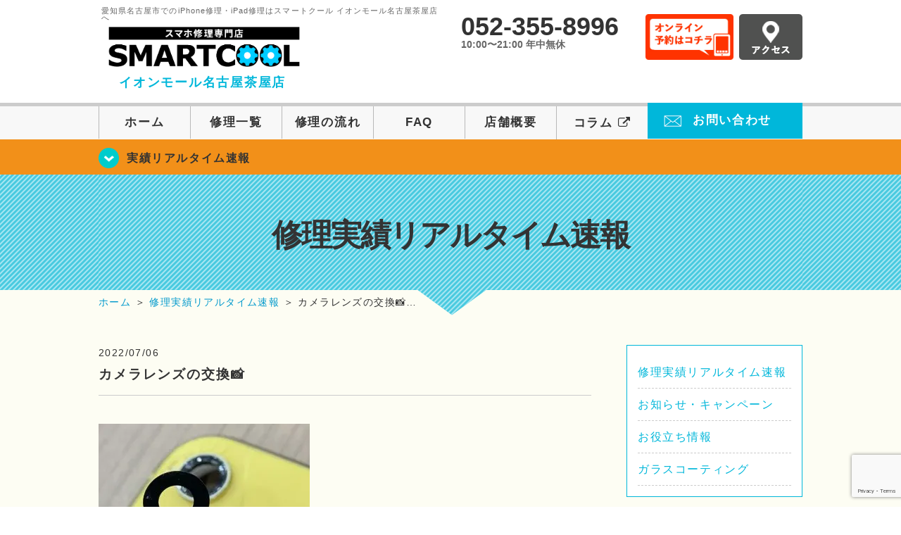

--- FILE ---
content_type: text/html; charset=UTF-8
request_url: https://smartcool-nagoyachaya.com/realtime/11197
body_size: 15407
content:
<!DOCTYPE HTML><html lang="ja"><head><meta charset="UTF-8"><meta name="viewport" content="width=1110" /><meta property="og:image" content="https://smartcool-nagoyachaya.com/wp-content/themes/smartcool-nagoyachaya/images/common/share.png"><link rel="icon" type="image/x-icon" href="https://smartcool-nagoyachaya.com/wp-content/themes/smartcool-nagoyachaya/images/common/favicon.ico"><link rel="shortcut icon" href="https://smartcool-nagoyachaya.com/wp-content/themes/smartcool-nagoyachaya/images/common/favicon.ico"><link rel="apple-touch-icon" href="https://smartcool-nagoyachaya.com/wp-content/themes/smartcool-nagoyachaya/images/common/favicon.ico"><link rel="stylesheet" href="https://smartcool-nagoyachaya.com/wp-content/cache/autoptimize/autoptimize_single_49ceb94866500027e5952266303b1375.php"><link rel="stylesheet" href="https://smartcool-nagoyachaya.com/wp-content/cache/autoptimize/autoptimize_single_8541974759470eb358e76fc0e3919e69.php"><link rel="stylesheet" href="https://smartcool-nagoyachaya.com/wp-content/cache/autoptimize/autoptimize_single_b8e2ed76b2ba632299fccbe6b4dc0c52.php"><link rel="stylesheet" href="https://smartcool-nagoyachaya.com/wp-content/themes/smartcool-nagoyachaya/css/font-awesome.min.css"><link rel="stylesheet" href="https://smartcool-nagoyachaya.com/wp-content/themes/smartcool-nagoyachaya/css/slider-pro.min.css"><link rel="stylesheet" href="https://smartcool-nagoyachaya.com/wp-content/cache/autoptimize/autoptimize_single_e2a0f08d26467add59a16b0c997d3774.php"><link rel="stylesheet" href="https://smartcool-nagoyachaya.com/wp-content/cache/autoptimize/autoptimize_single_05b5e77dfe113acc41fbc1a9b04dd22e.php" /><link rel="stylesheet" href="https://smartcool-nagoyachaya.com/wp-content/cache/autoptimize/autoptimize_single_f39792acb1da25251d04f45f9b3b471f.php">  <script defer src="https://smartcool-nagoyachaya.com/wp-content/themes/smartcool-nagoyachaya/js/jquery-1.11.2.min.js"></script> <script defer src="https://smartcool-nagoyachaya.com/wp-content/cache/autoptimize/autoptimize_single_1ee608debae2cf1328ea74ee80d34e1d.php"></script> <script defer src="https://smartcool-nagoyachaya.com/wp-content/themes/smartcool-nagoyachaya/js/jquery.sliderPro.min.js"></script> <script defer src="https://smartcool-nagoyachaya.com/wp-content/themes/smartcool-nagoyachaya/js/SlickNav/dist/jquery.slicknav.min.js"></script> <script defer src="https://smartcool-nagoyachaya.com/wp-content/cache/autoptimize/autoptimize_single_670a5ff08439e63f41e703f86f46b7bf.php"></script> <script defer src="https://smartcool-nagoyachaya.com/wp-content/cache/autoptimize/autoptimize_single_9914f30790691a9369049c97c067ad58.php"></script> <script defer src="https://smartcool-nagoyachaya.com/wp-content/cache/autoptimize/autoptimize_single_2b055e1df389d904268bf77112c2fabd.php"></script>  <!--[if lt IE 9]（編集不可領域）--> <script defer src="https://smartcool-nagoyachaya.com/wp-content/cache/autoptimize/autoptimize_single_f4d9dea8e0ae8455500862bbb874d63c.php"></script> <script defer src="https://smartcool-nagoyachaya.com/wp-content/cache/autoptimize/autoptimize_single_a3402a8d1f319b3acb5f0dfa07d6d114.php"></script> <script defer src="https://smartcool-nagoyachaya.com/wp-content/cache/autoptimize/autoptimize_single_e759f50ab6ea901f26e306ecb203b772.php"></script> 
  <script defer src="https://www.googletagmanager.com/gtag/js?id=G-DSC87PWMXR"></script> <script defer src="[data-uri]"></script> <meta name="google-site-verification" content="_qbkBcA899gDqDEjOkQ_RUnQwQYuO4OQXmxN9ou7Vgo" /><meta name='robots' content='index, follow, max-image-preview:large, max-snippet:-1, max-video-preview:-1' /><style>img:is([sizes="auto" i], [sizes^="auto," i]) { contain-intrinsic-size: 3000px 1500px }</style><title>カメラレンズの交換📸 | iPhone修理・iPad修理 スマートクール イオンモール名古屋茶屋店</title><meta name="description" content="&nbsp;   カメラレンズの交換も お任せ下さい ぱぱっと変えます📸💥     こんにちは☆" /><link rel="canonical" href="https://smartcool-nagoyachaya.com/realtime/11197" /><meta property="og:locale" content="ja_JP" /><meta property="og:type" content="article" /><meta property="og:title" content="カメラレンズの交換📸 | iPhone修理・iPad修理 スマートクール イオンモール名古屋茶屋店" /><meta property="og:description" content="&nbsp;   カメラレンズの交換も お任せ下さい ぱぱっと変えます📸💥     こんにちは☆" /><meta property="og:url" content="https://smartcool-nagoyachaya.com/realtime/11197" /><meta property="og:site_name" content="iPhone修理・iPad修理 スマートクール イオンモール名古屋茶屋店" /><meta property="article:published_time" content="2022-07-06T07:31:26+00:00" /><meta property="og:image" content="https://smartcool-nagoyachaya.com/wp-content/uploads/2022/07/image1-1-300x225.jpeg" /><meta name="author" content="スマートクール イオンモール名古屋茶屋店" /><meta name="twitter:card" content="summary_large_image" /><meta name="twitter:label1" content="執筆者" /><meta name="twitter:data1" content="スマートクール イオンモール名古屋茶屋店" /> <script type="application/ld+json" class="yoast-schema-graph">{"@context":"https://schema.org","@graph":[{"@type":"Article","@id":"https://smartcool-nagoyachaya.com/realtime/11197#article","isPartOf":{"@id":"https://smartcool-nagoyachaya.com/realtime/11197"},"author":{"name":"スマートクール イオンモール名古屋茶屋店","@id":"https://smartcool-nagoyachaya.com/#/schema/person/84aea03eef0798df1518607a4056cb49"},"headline":"カメラレンズの交換📸","datePublished":"2022-07-06T07:31:26+00:00","mainEntityOfPage":{"@id":"https://smartcool-nagoyachaya.com/realtime/11197"},"wordCount":529,"publisher":{"@id":"https://smartcool-nagoyachaya.com/#organization"},"image":{"@id":"https://smartcool-nagoyachaya.com/realtime/11197#primaryimage"},"thumbnailUrl":"https://smartcool-nagoyachaya.com/wp-content/uploads/2022/07/image1-1-300x225.jpeg","keywords":["携帯修理.イオン名古屋茶屋","iPad修理","港区修理","中川区修理","1時間交換","ガラスコーティング","iPhone修理","愛知県名古屋市","画面修理","ガラス修理","バッテリー交換","データそのまま","即日修理"],"articleSection":["修理実績リアルタイム速報"],"inLanguage":"ja"},{"@type":"WebPage","@id":"https://smartcool-nagoyachaya.com/realtime/11197","url":"https://smartcool-nagoyachaya.com/realtime/11197","name":"カメラレンズの交換📸 | iPhone修理・iPad修理 スマートクール イオンモール名古屋茶屋店","isPartOf":{"@id":"https://smartcool-nagoyachaya.com/#website"},"primaryImageOfPage":{"@id":"https://smartcool-nagoyachaya.com/realtime/11197#primaryimage"},"image":{"@id":"https://smartcool-nagoyachaya.com/realtime/11197#primaryimage"},"thumbnailUrl":"https://smartcool-nagoyachaya.com/wp-content/uploads/2022/07/image1-1-300x225.jpeg","datePublished":"2022-07-06T07:31:26+00:00","description":"&nbsp;   カメラレンズの交換も お任せ下さい ぱぱっと変えます📸💥     こんにちは☆","inLanguage":"ja","potentialAction":[{"@type":"ReadAction","target":["https://smartcool-nagoyachaya.com/realtime/11197"]}]},{"@type":"ImageObject","inLanguage":"ja","@id":"https://smartcool-nagoyachaya.com/realtime/11197#primaryimage","url":"https://smartcool-nagoyachaya.com/wp-content/uploads/2022/07/image1-1-300x225.jpeg","contentUrl":"https://smartcool-nagoyachaya.com/wp-content/uploads/2022/07/image1-1-300x225.jpeg"},{"@type":"WebSite","@id":"https://smartcool-nagoyachaya.com/#website","url":"https://smartcool-nagoyachaya.com/","name":"iPhone修理・iPad修理 スマートクール イオンモール名古屋茶屋店","description":"iPhone修理・iPad修理ならスマートクール イオンモール名古屋茶屋店","publisher":{"@id":"https://smartcool-nagoyachaya.com/#organization"},"potentialAction":[{"@type":"SearchAction","target":{"@type":"EntryPoint","urlTemplate":"https://smartcool-nagoyachaya.com/?s={search_term_string}"},"query-input":{"@type":"PropertyValueSpecification","valueRequired":true,"valueName":"search_term_string"}}],"inLanguage":"ja"},{"@type":"Organization","@id":"https://smartcool-nagoyachaya.com/#organization","name":"スマートクール イオンモール名古屋茶屋店","url":"https://smartcool-nagoyachaya.com/","logo":{"@type":"ImageObject","inLanguage":"ja","@id":"https://smartcool-nagoyachaya.com/#/schema/logo/image/","url":"https://i0.wp.com/smartcool-nagoyachaya.com/wp-content/uploads/2019/10/logo_a-nagoyachaya.jpg?fit=557%2C146&ssl=1","contentUrl":"https://i0.wp.com/smartcool-nagoyachaya.com/wp-content/uploads/2019/10/logo_a-nagoyachaya.jpg?fit=557%2C146&ssl=1","width":557,"height":146,"caption":"スマートクール イオンモール名古屋茶屋店"},"image":{"@id":"https://smartcool-nagoyachaya.com/#/schema/logo/image/"}},{"@type":"Person","@id":"https://smartcool-nagoyachaya.com/#/schema/person/84aea03eef0798df1518607a4056cb49","name":"スマートクール イオンモール名古屋茶屋店","image":{"@type":"ImageObject","inLanguage":"ja","@id":"https://smartcool-nagoyachaya.com/#/schema/person/image/","url":"https://secure.gravatar.com/avatar/9c77543a340403cc62f8849e171ea43bda0694c7a106ac8f44f6deca778e56e5?s=96&d=mm&r=g","contentUrl":"https://secure.gravatar.com/avatar/9c77543a340403cc62f8849e171ea43bda0694c7a106ac8f44f6deca778e56e5?s=96&d=mm&r=g","caption":"スマートクール イオンモール名古屋茶屋店"},"url":"https://smartcool-nagoyachaya.com/author/sc_staff_a-nagoyachaya"}]}</script> <link rel='dns-prefetch' href='//stats.wp.com' /><link rel='dns-prefetch' href='//widgets.wp.com' /><link rel='dns-prefetch' href='//s0.wp.com' /><link rel='dns-prefetch' href='//0.gravatar.com' /><link rel='dns-prefetch' href='//1.gravatar.com' /><link rel='dns-prefetch' href='//2.gravatar.com' /><link rel='preconnect' href='//i0.wp.com' /><link rel='preconnect' href='//c0.wp.com' /> <script defer src="[data-uri]"></script> <link rel='stylesheet' id='jetpack_related-posts-css' href='https://smartcool-nagoyachaya.com/wp-content/cache/autoptimize/autoptimize_single_1aad49255938b135ec4f8b3ce93990bf.php' type='text/css' media='all' /><style id='wp-emoji-styles-inline-css' type='text/css'>img.wp-smiley, img.emoji {
		display: inline !important;
		border: none !important;
		box-shadow: none !important;
		height: 1em !important;
		width: 1em !important;
		margin: 0 0.07em !important;
		vertical-align: -0.1em !important;
		background: none !important;
		padding: 0 !important;
	}</style><link rel='stylesheet' id='wp-block-library-css' href='https://smartcool-nagoyachaya.com/wp-includes/css/dist/block-library/style.min.css' type='text/css' media='all' /><style id='classic-theme-styles-inline-css' type='text/css'>/*! This file is auto-generated */
.wp-block-button__link{color:#fff;background-color:#32373c;border-radius:9999px;box-shadow:none;text-decoration:none;padding:calc(.667em + 2px) calc(1.333em + 2px);font-size:1.125em}.wp-block-file__button{background:#32373c;color:#fff;text-decoration:none}</style><link rel='stylesheet' id='mediaelement-css' href='https://smartcool-nagoyachaya.com/wp-includes/js/mediaelement/mediaelementplayer-legacy.min.css' type='text/css' media='all' /><link rel='stylesheet' id='wp-mediaelement-css' href='https://smartcool-nagoyachaya.com/wp-includes/js/mediaelement/wp-mediaelement.min.css' type='text/css' media='all' /><style id='jetpack-sharing-buttons-style-inline-css' type='text/css'>.jetpack-sharing-buttons__services-list{display:flex;flex-direction:row;flex-wrap:wrap;gap:0;list-style-type:none;margin:5px;padding:0}.jetpack-sharing-buttons__services-list.has-small-icon-size{font-size:12px}.jetpack-sharing-buttons__services-list.has-normal-icon-size{font-size:16px}.jetpack-sharing-buttons__services-list.has-large-icon-size{font-size:24px}.jetpack-sharing-buttons__services-list.has-huge-icon-size{font-size:36px}@media print{.jetpack-sharing-buttons__services-list{display:none!important}}.editor-styles-wrapper .wp-block-jetpack-sharing-buttons{gap:0;padding-inline-start:0}ul.jetpack-sharing-buttons__services-list.has-background{padding:1.25em 2.375em}</style><style id='global-styles-inline-css' type='text/css'>:root{--wp--preset--aspect-ratio--square: 1;--wp--preset--aspect-ratio--4-3: 4/3;--wp--preset--aspect-ratio--3-4: 3/4;--wp--preset--aspect-ratio--3-2: 3/2;--wp--preset--aspect-ratio--2-3: 2/3;--wp--preset--aspect-ratio--16-9: 16/9;--wp--preset--aspect-ratio--9-16: 9/16;--wp--preset--color--black: #000000;--wp--preset--color--cyan-bluish-gray: #abb8c3;--wp--preset--color--white: #ffffff;--wp--preset--color--pale-pink: #f78da7;--wp--preset--color--vivid-red: #cf2e2e;--wp--preset--color--luminous-vivid-orange: #ff6900;--wp--preset--color--luminous-vivid-amber: #fcb900;--wp--preset--color--light-green-cyan: #7bdcb5;--wp--preset--color--vivid-green-cyan: #00d084;--wp--preset--color--pale-cyan-blue: #8ed1fc;--wp--preset--color--vivid-cyan-blue: #0693e3;--wp--preset--color--vivid-purple: #9b51e0;--wp--preset--gradient--vivid-cyan-blue-to-vivid-purple: linear-gradient(135deg,rgba(6,147,227,1) 0%,rgb(155,81,224) 100%);--wp--preset--gradient--light-green-cyan-to-vivid-green-cyan: linear-gradient(135deg,rgb(122,220,180) 0%,rgb(0,208,130) 100%);--wp--preset--gradient--luminous-vivid-amber-to-luminous-vivid-orange: linear-gradient(135deg,rgba(252,185,0,1) 0%,rgba(255,105,0,1) 100%);--wp--preset--gradient--luminous-vivid-orange-to-vivid-red: linear-gradient(135deg,rgba(255,105,0,1) 0%,rgb(207,46,46) 100%);--wp--preset--gradient--very-light-gray-to-cyan-bluish-gray: linear-gradient(135deg,rgb(238,238,238) 0%,rgb(169,184,195) 100%);--wp--preset--gradient--cool-to-warm-spectrum: linear-gradient(135deg,rgb(74,234,220) 0%,rgb(151,120,209) 20%,rgb(207,42,186) 40%,rgb(238,44,130) 60%,rgb(251,105,98) 80%,rgb(254,248,76) 100%);--wp--preset--gradient--blush-light-purple: linear-gradient(135deg,rgb(255,206,236) 0%,rgb(152,150,240) 100%);--wp--preset--gradient--blush-bordeaux: linear-gradient(135deg,rgb(254,205,165) 0%,rgb(254,45,45) 50%,rgb(107,0,62) 100%);--wp--preset--gradient--luminous-dusk: linear-gradient(135deg,rgb(255,203,112) 0%,rgb(199,81,192) 50%,rgb(65,88,208) 100%);--wp--preset--gradient--pale-ocean: linear-gradient(135deg,rgb(255,245,203) 0%,rgb(182,227,212) 50%,rgb(51,167,181) 100%);--wp--preset--gradient--electric-grass: linear-gradient(135deg,rgb(202,248,128) 0%,rgb(113,206,126) 100%);--wp--preset--gradient--midnight: linear-gradient(135deg,rgb(2,3,129) 0%,rgb(40,116,252) 100%);--wp--preset--font-size--small: 13px;--wp--preset--font-size--medium: 20px;--wp--preset--font-size--large: 36px;--wp--preset--font-size--x-large: 42px;--wp--preset--spacing--20: 0.44rem;--wp--preset--spacing--30: 0.67rem;--wp--preset--spacing--40: 1rem;--wp--preset--spacing--50: 1.5rem;--wp--preset--spacing--60: 2.25rem;--wp--preset--spacing--70: 3.38rem;--wp--preset--spacing--80: 5.06rem;--wp--preset--shadow--natural: 6px 6px 9px rgba(0, 0, 0, 0.2);--wp--preset--shadow--deep: 12px 12px 50px rgba(0, 0, 0, 0.4);--wp--preset--shadow--sharp: 6px 6px 0px rgba(0, 0, 0, 0.2);--wp--preset--shadow--outlined: 6px 6px 0px -3px rgba(255, 255, 255, 1), 6px 6px rgba(0, 0, 0, 1);--wp--preset--shadow--crisp: 6px 6px 0px rgba(0, 0, 0, 1);}:where(.is-layout-flex){gap: 0.5em;}:where(.is-layout-grid){gap: 0.5em;}body .is-layout-flex{display: flex;}.is-layout-flex{flex-wrap: wrap;align-items: center;}.is-layout-flex > :is(*, div){margin: 0;}body .is-layout-grid{display: grid;}.is-layout-grid > :is(*, div){margin: 0;}:where(.wp-block-columns.is-layout-flex){gap: 2em;}:where(.wp-block-columns.is-layout-grid){gap: 2em;}:where(.wp-block-post-template.is-layout-flex){gap: 1.25em;}:where(.wp-block-post-template.is-layout-grid){gap: 1.25em;}.has-black-color{color: var(--wp--preset--color--black) !important;}.has-cyan-bluish-gray-color{color: var(--wp--preset--color--cyan-bluish-gray) !important;}.has-white-color{color: var(--wp--preset--color--white) !important;}.has-pale-pink-color{color: var(--wp--preset--color--pale-pink) !important;}.has-vivid-red-color{color: var(--wp--preset--color--vivid-red) !important;}.has-luminous-vivid-orange-color{color: var(--wp--preset--color--luminous-vivid-orange) !important;}.has-luminous-vivid-amber-color{color: var(--wp--preset--color--luminous-vivid-amber) !important;}.has-light-green-cyan-color{color: var(--wp--preset--color--light-green-cyan) !important;}.has-vivid-green-cyan-color{color: var(--wp--preset--color--vivid-green-cyan) !important;}.has-pale-cyan-blue-color{color: var(--wp--preset--color--pale-cyan-blue) !important;}.has-vivid-cyan-blue-color{color: var(--wp--preset--color--vivid-cyan-blue) !important;}.has-vivid-purple-color{color: var(--wp--preset--color--vivid-purple) !important;}.has-black-background-color{background-color: var(--wp--preset--color--black) !important;}.has-cyan-bluish-gray-background-color{background-color: var(--wp--preset--color--cyan-bluish-gray) !important;}.has-white-background-color{background-color: var(--wp--preset--color--white) !important;}.has-pale-pink-background-color{background-color: var(--wp--preset--color--pale-pink) !important;}.has-vivid-red-background-color{background-color: var(--wp--preset--color--vivid-red) !important;}.has-luminous-vivid-orange-background-color{background-color: var(--wp--preset--color--luminous-vivid-orange) !important;}.has-luminous-vivid-amber-background-color{background-color: var(--wp--preset--color--luminous-vivid-amber) !important;}.has-light-green-cyan-background-color{background-color: var(--wp--preset--color--light-green-cyan) !important;}.has-vivid-green-cyan-background-color{background-color: var(--wp--preset--color--vivid-green-cyan) !important;}.has-pale-cyan-blue-background-color{background-color: var(--wp--preset--color--pale-cyan-blue) !important;}.has-vivid-cyan-blue-background-color{background-color: var(--wp--preset--color--vivid-cyan-blue) !important;}.has-vivid-purple-background-color{background-color: var(--wp--preset--color--vivid-purple) !important;}.has-black-border-color{border-color: var(--wp--preset--color--black) !important;}.has-cyan-bluish-gray-border-color{border-color: var(--wp--preset--color--cyan-bluish-gray) !important;}.has-white-border-color{border-color: var(--wp--preset--color--white) !important;}.has-pale-pink-border-color{border-color: var(--wp--preset--color--pale-pink) !important;}.has-vivid-red-border-color{border-color: var(--wp--preset--color--vivid-red) !important;}.has-luminous-vivid-orange-border-color{border-color: var(--wp--preset--color--luminous-vivid-orange) !important;}.has-luminous-vivid-amber-border-color{border-color: var(--wp--preset--color--luminous-vivid-amber) !important;}.has-light-green-cyan-border-color{border-color: var(--wp--preset--color--light-green-cyan) !important;}.has-vivid-green-cyan-border-color{border-color: var(--wp--preset--color--vivid-green-cyan) !important;}.has-pale-cyan-blue-border-color{border-color: var(--wp--preset--color--pale-cyan-blue) !important;}.has-vivid-cyan-blue-border-color{border-color: var(--wp--preset--color--vivid-cyan-blue) !important;}.has-vivid-purple-border-color{border-color: var(--wp--preset--color--vivid-purple) !important;}.has-vivid-cyan-blue-to-vivid-purple-gradient-background{background: var(--wp--preset--gradient--vivid-cyan-blue-to-vivid-purple) !important;}.has-light-green-cyan-to-vivid-green-cyan-gradient-background{background: var(--wp--preset--gradient--light-green-cyan-to-vivid-green-cyan) !important;}.has-luminous-vivid-amber-to-luminous-vivid-orange-gradient-background{background: var(--wp--preset--gradient--luminous-vivid-amber-to-luminous-vivid-orange) !important;}.has-luminous-vivid-orange-to-vivid-red-gradient-background{background: var(--wp--preset--gradient--luminous-vivid-orange-to-vivid-red) !important;}.has-very-light-gray-to-cyan-bluish-gray-gradient-background{background: var(--wp--preset--gradient--very-light-gray-to-cyan-bluish-gray) !important;}.has-cool-to-warm-spectrum-gradient-background{background: var(--wp--preset--gradient--cool-to-warm-spectrum) !important;}.has-blush-light-purple-gradient-background{background: var(--wp--preset--gradient--blush-light-purple) !important;}.has-blush-bordeaux-gradient-background{background: var(--wp--preset--gradient--blush-bordeaux) !important;}.has-luminous-dusk-gradient-background{background: var(--wp--preset--gradient--luminous-dusk) !important;}.has-pale-ocean-gradient-background{background: var(--wp--preset--gradient--pale-ocean) !important;}.has-electric-grass-gradient-background{background: var(--wp--preset--gradient--electric-grass) !important;}.has-midnight-gradient-background{background: var(--wp--preset--gradient--midnight) !important;}.has-small-font-size{font-size: var(--wp--preset--font-size--small) !important;}.has-medium-font-size{font-size: var(--wp--preset--font-size--medium) !important;}.has-large-font-size{font-size: var(--wp--preset--font-size--large) !important;}.has-x-large-font-size{font-size: var(--wp--preset--font-size--x-large) !important;}
:where(.wp-block-post-template.is-layout-flex){gap: 1.25em;}:where(.wp-block-post-template.is-layout-grid){gap: 1.25em;}
:where(.wp-block-columns.is-layout-flex){gap: 2em;}:where(.wp-block-columns.is-layout-grid){gap: 2em;}
:root :where(.wp-block-pullquote){font-size: 1.5em;line-height: 1.6;}</style><link rel='stylesheet' id='contact-form-7-css' href='https://smartcool-nagoyachaya.com/wp-content/cache/autoptimize/autoptimize_single_64ac31699f5326cb3c76122498b76f66.php' type='text/css' media='all' /><link rel='stylesheet' id='jetpack_likes-css' href='https://smartcool-nagoyachaya.com/wp-content/cache/autoptimize/autoptimize_single_b52492a6b4ccc22922cc7f4ea36d305a.php' type='text/css' media='all' /><link rel='stylesheet' id='wp-pagenavi-css' href='https://smartcool-nagoyachaya.com/wp-content/cache/autoptimize/autoptimize_single_73d29ecb3ae4eb2b78712fab3a46d32d.php' type='text/css' media='all' /><link rel='stylesheet' id='sharedaddy-css' href='https://smartcool-nagoyachaya.com/wp-content/cache/autoptimize/autoptimize_single_082b32bdcdd061b3a1b9b543a6429820.php' type='text/css' media='all' /><link rel='stylesheet' id='social-logos-css' href='https://smartcool-nagoyachaya.com/wp-content/plugins/jetpack/_inc/social-logos/social-logos.min.css' type='text/css' media='all' /> <script defer id="jetpack_related-posts-js-extra" src="[data-uri]"></script> <script defer type="text/javascript" src="https://smartcool-nagoyachaya.com/wp-content/plugins/jetpack/_inc/build/related-posts/related-posts.min.js" id="jetpack_related-posts-js"></script> <link rel="https://api.w.org/" href="https://smartcool-nagoyachaya.com/wp-json/" /><link rel="alternate" title="JSON" type="application/json" href="https://smartcool-nagoyachaya.com/wp-json/wp/v2/posts/11197" /><link rel="EditURI" type="application/rsd+xml" title="RSD" href="https://smartcool-nagoyachaya.com/xmlrpc.php?rsd" /><meta name="generator" content="WordPress 6.8.3" /><link rel='shortlink' href='https://smartcool-nagoyachaya.com/?p=11197' /><link rel="alternate" title="oEmbed (JSON)" type="application/json+oembed" href="https://smartcool-nagoyachaya.com/wp-json/oembed/1.0/embed?url=https%3A%2F%2Fsmartcool-nagoyachaya.com%2Frealtime%2F11197" /><link rel="alternate" title="oEmbed (XML)" type="text/xml+oembed" href="https://smartcool-nagoyachaya.com/wp-json/oembed/1.0/embed?url=https%3A%2F%2Fsmartcool-nagoyachaya.com%2Frealtime%2F11197&#038;format=xml" /><style>img#wpstats{display:none}</style> <script type="application/ld+json">{
    "@context": "http://schema.org",
    "@type": "Article",
    "headline": "カメラレンズの交換📸",
    "author": {
        "@type": "Person",
        "name": "スマートクール イオンモール名古屋茶屋店"
    },
    "datePublished": "2022-07-06",
    "dateModified": "2022-07-06",
    "articleSection": "修理実績リアルタイム速報",
    "url": "https://smartcool-nagoyachaya.com/realtime/11197",
    "mainEntityOfPage": {
        "@type": "WebPage",
        "@id": "https://smartcool-nagoyachaya.com/realtime/11197"
    },
    "publisher": {
        "@type": "Organization",
        "name": "iPhone修理・iPad修理 スマートクール イオンモール名古屋茶屋店",
        "logo": {
            "@type": "ImageObject",
            "url": "https://smartcool-nagoyachaya.com/wp-content/themes/smartcool-single/images/common/img_logo.png"
        }
    },
    "image": [
        {
            "@type": "ImageObject",
            "url": "https://i0.wp.com/smartcool-nagoyachaya.com/wp-content/uploads/2022/07/image1-1.jpeg?fit=300%2C225&ssl=1",
            "width": "300",
            "height": "225"
        }
    ]
}</script> <style type="text/css">.recentcomments a{display:inline !important;padding:0 !important;margin:0 !important;}</style></head><body><article id="conbox"><header id="header"><div class="header-inner clearfix"><div class="header-logo-box"> <a href="https://smartcool-nagoyachaya.com/"><p class="header-logo-txt"><span>愛知県名古屋市でのiPhone修理・iPad修理はスマートクール イオンモール名古屋茶屋店へ</span> <img class="header-logo-image" src="https://smartcool-nagoyachaya.com/wp-content/themes/smartcool-nagoyachaya/images/common/img_logo_pc.png" width="300" height="63" alt="スマートクール イオンモール名古屋茶屋店" /><p class="header-logo-shop-name">イオンモール名古屋茶屋店</p></p> </a></div><div class="header-info-box clearfix"><div class="header-tel-box"><p class="header-tel">052-355-8996</p><p class="header-time">10:00〜21:00 年中無休</p></div><div class="header-info-btn-box"><div class="header-info-btn01"> <a href="https://select-type.com/rsv/?id=aN0TjgECKks&c_id=73747&w_flg=1" target="blank"><img src="https://smartcool-nagoyachaya.com/wp-content/themes/smartcool-nagoyachaya/images/common/btn_reserve.jpg" width="125" height="65" alt="オンライン予約はコチラ" /></a></div><div class="header-info-btn02"> <a href="https://smartcool-nagoyachaya.com/about#access"><img src="https://smartcool-nagoyachaya.com/wp-content/themes/smartcool-nagoyachaya/images/top/btn_access.gif" width="90" height="65" alt="アクセス" /></a></div></div></div></div><div class="menu-overlay"></div><div class="bottom-nav"> <a href="#" class="bottom-nav-item js-menu-toggle">メニュー</a> <a href="#" class="bottom-nav-item js-tel-toggle">電話</a> <a href="#" class="bottom-nav-item js-reserve-toggle">ネット予約</a></div><div class="sp-fixed-header"><div class="menu main-menu"><div class="menu-list"> <a href="https://smartcool-nagoyachaya.com/">ホーム</a><br> <a href="https://smartcool-nagoyachaya.com/repair">修理一覧</a><br> <a href="https://smartcool-nagoyachaya.com/flow">修理の流れ</a><br> <a href="https://smartcool-nagoyachaya.com/faq">FAQ</a><br> <a href="https://smartcool-nagoyachaya.com/about">店舗概要</a><br> <a href="https://smartcool-group.com/media" target="_blank"> コラム <i class="fa fa-external-link" aria-hidden="true"></i> </a><br> <a href="https://smartcool-nagoyachaya.com/contact">お問い合わせ</a><br></div></div></div><div class="sp-fixed-header"><div class="menu tell-menu"><div class="menu-list"> <a href="tel:052-355-8996"><i class="fa fa-phone"></i> イオンモール名古屋茶屋店</a></div></div></div><div class="sp-fixed-header"><div class="menu reserve-menu"><div class="menu-list"> <a href="https://select-type.com/rsv/?id=aN0TjgECKks&c_id=73747&w_flg=1"><i class="fa fa-calendar"></i>イオンモール名古屋茶屋店</a></div></div></div><nav><ul id="globalnav"><li><a href="https://smartcool-nagoyachaya.com/">ホーム</a></li><li><a href="https://smartcool-nagoyachaya.com/repair">修理一覧</a></li><li><a href="https://smartcool-nagoyachaya.com/flow">修理の流れ</a></li><li><a href="https://smartcool-nagoyachaya.com/faq">FAQ</a></li><li><a href="https://smartcool-nagoyachaya.com/about">店舗概要</a></li><li><a href="https://smartcool-group.com/media" target="_blank">コラム <i class="fa fa-external-link" aria-hidden="true" style="font-size: inherit;padding: 0;"></i></a></li><li class="header-contact"><a href="https://smartcool-nagoyachaya.com/contact">お問い合わせ</a></li></ul></nav></header><section class="bg-top-eyecatch mb0"><div class="bg-eyecatch01"><div class="contents"><p class="campaign-info"><a href="https://smartcool-nagoyachaya.com/realtime">実績リアルタイム速報</a></p></div></div></section><div class="img-sub"><p> 修理実績リアルタイム速報</p></div><div id="wrapper"><div id="breadcrumbs" ><ul><li class="breadcrumb-top" itemscope itemtype="http://data-vocabulary.org/Breadcrumb"><a href="https://smartcool-nagoyachaya.com/" itemprop="url"><span itemprop="title">ホーム</span></a></li><li>&nbsp;＞&nbsp;</li><li itemscope itemtype="http://data-vocabulary.org/Breadcrumb"><a href="https://smartcool-nagoyachaya.com/realtime" itemprop="url"><span itemprop="title">修理実績リアルタイム速報</span></a></li><li>&nbsp;＞&nbsp;</li><li>カメラレンズの交換📸…</li></ul></div><section><div class="contents"><div class="contents-main"><p class="post-date">2022/07/06</p><h1 class="post-title"><a href="https://smartcool-nagoyachaya.com/realtime/11197">カメラレンズの交換📸</a></h1><div class="single-post-content"><p><img data-recalc-dims="1" fetchpriority="high" decoding="async" src="https://i0.wp.com/smartcool-nagoyachaya.com/wp-content/uploads/2022/07/image1-1-300x225.jpeg?resize=300%2C225&#038;ssl=1" alt="" width="300" height="225" class="alignnone size-medium wp-image-11198" /></p><p>&nbsp;</p><p><span> </span></p><p>カメラレンズの交換も</p><p>お任せ下さい ぱぱっと変えます📸💥</p><p><span> </span></p><p><span> </span></p><p>こんにちは☆</p><p>スマートクールイオンモール名古屋茶屋店です<span>(*</span>ˊ˘ˋ<span>*)!!</span></p><p><span> </span></p><p><span> </span></p><p>後ろのカメラレンズって</p><p>保護してないのもあって割と傷入ったり</p><p>落として割れてしまったりする</p><p><span> </span></p><p>意外と！相談の多いパーツなんですヽ<span>(</span>›´Δ<span>`</span>‹；<span>)</span>ﾉ</p><p><span> </span></p><p><span> </span></p><p>最近の<span>iPhone</span>は性能がいいのでね、</p><p><span>2</span>個も<span>3</span>個もカメラ付いてて</p><p>そりゃあもう大変なんですよ<span>(o</span>´Д<span>`)=</span>з</p><p><span> </span></p><p>ちなみにちゃんと<span>1</span>つ<span>1</span>つ役割が違うので厄介<span>www</span></p><p><span> </span></p><p>レンズを割れたままにしておくと</p><p>そこから水分やホコリが入って本体が壊れてしまう</p><p>なんてこともあったりなかったり😭😭</p><p><span> </span></p><p><span> </span></p><p>カメラ本体が壊れちゃうと…また！お高いので！</p><p><span> </span></p><p>レンズの割れは</p><p>早めに手を打ちましょう！！！<span>wwwww</span></p><p><span> </span></p><p>即日修理可能なので</p><p>お電話や店頭でお気軽にお声掛けください🙆‍♀️🙆‍♀️💕</p><p><span> </span></p><p><span> </span></p><p>スマートクールでは</p><p><span>iPhone</span>・<span>iPad</span>だけでなく<span>switch</span>の修理も出来ちゃいます🙌❤</p><p><span> </span></p><p>操作してないのに勝手に動くような状態など</p><p>最短３０分で修理可能です<span>(*</span>‘ω‘<span> *)</span></p><p><span> </span></p><p>その他の箇所も修理可能なので</p><p>詳しくはお店までお問い合わせください°˖☆◝<span>(</span>⁰▿⁰<span>)</span>◜☆˖°</p><p><span> </span></p><p><span> </span></p><p><span> </span></p><p><span> </span></p><p>◆◇◆◇◆◇◆◇◆◇◆◇◆◇◆◇◆◇◆◇◆◇◆◇</p><p>スマートクール イオンモール名古屋茶屋店</p><p>愛知県名古屋市港区西茶屋<span>2-11</span></p><p>イオンモール名古屋茶屋　<span>3F</span></p><p><span>TEL052-355-8996</span></p><p><span> </span></p><p><span>Twitter</span>【<span><a href="https://twitter.com/sc_nagoyachaya?s=21】">https://twitter.com/sc_nagoyachaya?s=21】</a></span></p><p><span>Instagram</span>【<span><a href="https://instagram.com/smartcool.nagoyachaya?utm_medium=copy_link】">https://instagram.com/smartcool.nagoyachaya?utm_medium=copy_link】</a></span></p><p>◆◇◆◇◆◇◆◇◆◇◆◇◆◇</p><p><span> </span></p><p><span> </span></p><div class="sharedaddy sd-sharing-enabled"><div class="robots-nocontent sd-block sd-social sd-social-icon-text sd-sharing"><h3 class="sd-title">共有:</h3><div class="sd-content"><ul><li class="share-facebook"><a rel="nofollow noopener noreferrer"
 data-shared="sharing-facebook-11197"
 class="share-facebook sd-button share-icon"
 href="https://smartcool-nagoyachaya.com/realtime/11197?share=facebook"
 target="_blank"
 aria-labelledby="sharing-facebook-11197"
 > <span id="sharing-facebook-11197" hidden>Facebook で共有するにはクリックしてください (新しいウィンドウで開きます)</span> <span>Facebook</span> </a></li><li class="share-x"><a rel="nofollow noopener noreferrer"
 data-shared="sharing-x-11197"
 class="share-x sd-button share-icon"
 href="https://smartcool-nagoyachaya.com/realtime/11197?share=x"
 target="_blank"
 aria-labelledby="sharing-x-11197"
 > <span id="sharing-x-11197" hidden>クリックして X で共有 (新しいウィンドウで開きます)</span> <span>X</span> </a></li><li class="share-end"></li></ul></div></div></div><div class='sharedaddy sd-block sd-like jetpack-likes-widget-wrapper jetpack-likes-widget-unloaded' id='like-post-wrapper-167942468-11197-6971f6a23c267' data-src='https://widgets.wp.com/likes/?ver=15.3.1#blog_id=167942468&amp;post_id=11197&amp;origin=smartcool-nagoyachaya.com&amp;obj_id=167942468-11197-6971f6a23c267' data-name='like-post-frame-167942468-11197-6971f6a23c267' data-title='いいねまたはリブログ'><h3 class="sd-title">いいね:</h3><div class='likes-widget-placeholder post-likes-widget-placeholder' style='height: 55px;'><span class='button'><span>いいね</span></span> <span class="loading">読み込み中…</span></div><span class='sd-text-color'></span><a class='sd-link-color'></a></div><div id='jp-relatedposts' class='jp-relatedposts' ></div></div><div class="single-post-prev"> <a href="https://smartcool-nagoyachaya.com/realtime"><img src="https://smartcool-nagoyachaya.com/wp-content/themes/smartcool-nagoyachaya/images/common/btn_prev.gif" /> </a></div></div><div id="sidebar"><section><div class="news_category"><ul class="archive_list"><li class="cat-item cat-item-28"><a href="https://smartcool-nagoyachaya.com/realtime">修理実績リアルタイム速報</a></li><li class="cat-item cat-item-23"><a href="https://smartcool-nagoyachaya.com/blog">お知らせ・キャンペーン</a></li><li class="cat-item cat-item-21"><a href="https://smartcool-nagoyachaya.com/cat-tips">お役立ち情報</a></li><li class="cat-item cat-item-25"><a href="https://smartcool-nagoyachaya.com/%e3%82%ac%e3%83%a9%e3%82%b9%e3%82%b3%e3%83%bc%e3%83%86%e3%82%a3%e3%83%b3%e3%82%b0">ガラスコーティング</a></li></ul><ul class="archive_list"><li><a href='https://smartcool-nagoyachaya.com/date/2026/01'>2026年1月</a></li><li><a href='https://smartcool-nagoyachaya.com/date/2025/12'>2025年12月</a></li><li><a href='https://smartcool-nagoyachaya.com/date/2025/11'>2025年11月</a></li><li><a href='https://smartcool-nagoyachaya.com/date/2025/10'>2025年10月</a></li><li><a href='https://smartcool-nagoyachaya.com/date/2025/09'>2025年9月</a></li><li><a href='https://smartcool-nagoyachaya.com/date/2025/08'>2025年8月</a></li><li><a href='https://smartcool-nagoyachaya.com/date/2025/07'>2025年7月</a></li><li><a href='https://smartcool-nagoyachaya.com/date/2025/06'>2025年6月</a></li><li><a href='https://smartcool-nagoyachaya.com/date/2025/04'>2025年4月</a></li><li><a href='https://smartcool-nagoyachaya.com/date/2025/03'>2025年3月</a></li><li><a href='https://smartcool-nagoyachaya.com/date/2025/02'>2025年2月</a></li><li><a href='https://smartcool-nagoyachaya.com/date/2025/01'>2025年1月</a></li><li><a href='https://smartcool-nagoyachaya.com/date/2024/11'>2024年11月</a></li><li><a href='https://smartcool-nagoyachaya.com/date/2024/10'>2024年10月</a></li><li><a href='https://smartcool-nagoyachaya.com/date/2024/02'>2024年2月</a></li><li><a href='https://smartcool-nagoyachaya.com/date/2023/12'>2023年12月</a></li><li><a href='https://smartcool-nagoyachaya.com/date/2023/11'>2023年11月</a></li><li><a href='https://smartcool-nagoyachaya.com/date/2023/10'>2023年10月</a></li><li><a href='https://smartcool-nagoyachaya.com/date/2023/09'>2023年9月</a></li><li><a href='https://smartcool-nagoyachaya.com/date/2023/06'>2023年6月</a></li><li><a href='https://smartcool-nagoyachaya.com/date/2023/05'>2023年5月</a></li><li><a href='https://smartcool-nagoyachaya.com/date/2023/04'>2023年4月</a></li><li><a href='https://smartcool-nagoyachaya.com/date/2023/03'>2023年3月</a></li><li><a href='https://smartcool-nagoyachaya.com/date/2023/02'>2023年2月</a></li><li><a href='https://smartcool-nagoyachaya.com/date/2023/01'>2023年1月</a></li><li><a href='https://smartcool-nagoyachaya.com/date/2022/12'>2022年12月</a></li><li><a href='https://smartcool-nagoyachaya.com/date/2022/11'>2022年11月</a></li><li><a href='https://smartcool-nagoyachaya.com/date/2022/10'>2022年10月</a></li><li><a href='https://smartcool-nagoyachaya.com/date/2022/09'>2022年9月</a></li><li><a href='https://smartcool-nagoyachaya.com/date/2022/08'>2022年8月</a></li><li><a href='https://smartcool-nagoyachaya.com/date/2022/07'>2022年7月</a></li><li><a href='https://smartcool-nagoyachaya.com/date/2022/06'>2022年6月</a></li><li><a href='https://smartcool-nagoyachaya.com/date/2022/05'>2022年5月</a></li><li><a href='https://smartcool-nagoyachaya.com/date/2022/04'>2022年4月</a></li><li><a href='https://smartcool-nagoyachaya.com/date/2022/03'>2022年3月</a></li><li><a href='https://smartcool-nagoyachaya.com/date/2022/02'>2022年2月</a></li><li><a href='https://smartcool-nagoyachaya.com/date/2022/01'>2022年1月</a></li><li><a href='https://smartcool-nagoyachaya.com/date/2021/12'>2021年12月</a></li><li><a href='https://smartcool-nagoyachaya.com/date/2021/11'>2021年11月</a></li><li><a href='https://smartcool-nagoyachaya.com/date/2021/10'>2021年10月</a></li><li><a href='https://smartcool-nagoyachaya.com/date/2021/09'>2021年9月</a></li><li><a href='https://smartcool-nagoyachaya.com/date/2021/08'>2021年8月</a></li><li><a href='https://smartcool-nagoyachaya.com/date/2021/07'>2021年7月</a></li><li><a href='https://smartcool-nagoyachaya.com/date/2021/06'>2021年6月</a></li><li><a href='https://smartcool-nagoyachaya.com/date/2021/05'>2021年5月</a></li><li><a href='https://smartcool-nagoyachaya.com/date/2021/04'>2021年4月</a></li><li><a href='https://smartcool-nagoyachaya.com/date/2021/03'>2021年3月</a></li><li><a href='https://smartcool-nagoyachaya.com/date/2021/02'>2021年2月</a></li><li><a href='https://smartcool-nagoyachaya.com/date/2021/01'>2021年1月</a></li><li><a href='https://smartcool-nagoyachaya.com/date/2020/12'>2020年12月</a></li><li><a href='https://smartcool-nagoyachaya.com/date/2020/11'>2020年11月</a></li><li><a href='https://smartcool-nagoyachaya.com/date/2020/10'>2020年10月</a></li><li><a href='https://smartcool-nagoyachaya.com/date/2020/09'>2020年9月</a></li><li><a href='https://smartcool-nagoyachaya.com/date/2020/08'>2020年8月</a></li><li><a href='https://smartcool-nagoyachaya.com/date/2020/07'>2020年7月</a></li><li><a href='https://smartcool-nagoyachaya.com/date/2020/06'>2020年6月</a></li><li><a href='https://smartcool-nagoyachaya.com/date/2020/05'>2020年5月</a></li><li><a href='https://smartcool-nagoyachaya.com/date/2020/04'>2020年4月</a></li><li><a href='https://smartcool-nagoyachaya.com/date/2020/03'>2020年3月</a></li><li><a href='https://smartcool-nagoyachaya.com/date/2020/02'>2020年2月</a></li><li><a href='https://smartcool-nagoyachaya.com/date/2020/01'>2020年1月</a></li><li><a href='https://smartcool-nagoyachaya.com/date/2019/12'>2019年12月</a></li><li><a href='https://smartcool-nagoyachaya.com/date/2019/11'>2019年11月</a></li><li><a href='https://smartcool-nagoyachaya.com/date/2019/10'>2019年10月</a></li></ul></div></section></div></div></section><section class="bg-cmn-bnr"><div class="contents"><div class="common-bnr-box02 clearfix"><p class="common-bnr01"><a href="tel:052-355-8996" onClick="gtag('event', 'tap', {'event_category' : 'tel', 'event_label' : 'call-nagoyachaya'} );"><img src="https://smartcool-nagoyachaya.com/wp-content/themes/smartcool-nagoyachaya/images/common/bnr_common02.png?v3" alt="気軽にお問い合わせ下さい" width="478" height="126"></a></p><p class="common-bnr02"><a href="https://smartcool-nagoyachaya.com/contact"><img src="https://smartcool-nagoyachaya.com/wp-content/themes/smartcool-nagoyachaya/images/common/bnr_common03.png" alt="メールでのお問い合わせはこちら" width="478" height="126"></a></p></div></div></section></div></article><footer><div id="pagetop"> <a href="#header"><img src="https://smartcool-nagoyachaya.com/wp-content/themes/smartcool-nagoyachaya/images/common/btn_pagetop.png" width="60" height="60" alt="ページトップ" /></a></div><div class="discount"><div class="discount-header"> ご来店予約で割引致します！ <span class="discount-icon">+</span></div><div class="discount-content"><div class="discount-item"><div class="discount-item-header"> 来店予約で¥1000割引!!</div><ul class="discount-item-details"><li><p>※5500円以上の修理対象</p></li><li><p>※コーティング・各種メンテは対象外</p></li></ul> <a href="https://select-type.com/rsv/?id=aN0TjgECKks&amp;c_id=73747&amp;w_flg=1" class="discount-button" target="_blank"> イオンモール名古屋茶屋店<br>予約フォームへ </a></div></div></div><div class="footer-outer"><div class="footer-inner"><div id="box-ft-info"><div class="footer-logo-box mb10"><p class="footer-logo-txt02">iPhone修理・iPad修理 <span class="footer-logo-txt03">地域最安値</span></p><p class="footer-logo-txt01">スマートクール イオンモール名古屋茶屋店</p></div><div class="footer-address-box"><p>〒455-0858<br>愛知県名古屋市港区西茶屋2丁目11 イオンモール名古屋茶屋 3階</p><p>10:00〜21:00 年中無休</p></div><div class="footer-tel-box mb15"><p><i class="fa fa-mobile" aria-hidden="true"></i> 052-355-8996</p></div><div class="footer-img-box"> <img src="https://smartcool-nagoyachaya.com/wp-content/themes/smartcool-nagoyachaya/images/common/bnr_creditcards.gif" width="340" height="98" alt="クレジットカード" /></div></div><div id="box-ft-nav"><ul class="clearfix"><li class="footer-nav01 footer-nav-list01"><ul><li><a href="https://smartcool-nagoyachaya.com/">ホーム</a></li></ul></li><li class="footer-nav01 footer-nav-list02"><ul><li><a href="https://smartcool-nagoyachaya.com/repair/">修理一覧</a></li><li class="sp-none"><a href="https://smartcool-nagoyachaya.com/repair/menu01/">-&nbsp;ガラス液晶交換修理</a></li><li class="sp-none"><a href="https://smartcool-nagoyachaya.com/repair/menu02/">-&nbsp;スリープボタン交換修理（電源ボタン）</a></li><li class="sp-none"><a href="https://smartcool-nagoyachaya.com/repair/menu03/">-&nbsp;ホームボタン交換修理</a></li><li class="sp-none"><a href="https://smartcool-nagoyachaya.com/repair/menu04/">-&nbsp;カメラ交換修理</a></li><li class="sp-none"><a href="https://smartcool-nagoyachaya.com/repair/menu05/">-&nbsp;ドックコネクタ交換修理</a></li><li class="sp-none"><a href="https://smartcool-nagoyachaya.com/repair/menu06/">-&nbsp;スピーカー交換修理</a></li><li class="sp-none"><a href="https://smartcool-nagoyachaya.com/repair/menu07/">-&nbsp;水没復旧修理</a></li><li class="sp-none"><a href="https://smartcool-nagoyachaya.com/repair/menu08/">-&nbsp;バッテリー交換修理</a></li><li class="sp-none"><a href="https://smartcool-nagoyachaya.com/repair/menu10/">-&nbsp;Android修理</a></li><li class="sp-none"><a href="https://smartcool-nagoyachaya.com/repair/menu11/">-&nbsp;Nintendo Switch修理</a></li></ul></li><li class="footer-nav01 footer-nav-list03"><ul><li><a href="https://smartcool-nagoyachaya.com/flow/">来店のご案内・修理の流れ</a></li><li><a href="https://smartcool-nagoyachaya.com/voice/">お客様の声</a></li><li><a href="https://smartcool-nagoyachaya.com/faq/">よくあるご質問</a></li><li><a href="https://smartcool-nagoyachaya.com/about/">店舗情報・アクセス</a></li><li><a href="https://smartcool-nagoyachaya.com/blog/">お知らせブログ</a></li><li><a href="https://smartcool-nagoyachaya.com/menseki/">注意事項・免責事項</a></li><li><a href="https://smartcool-group.com/privacypolicy" target="_blank" rel="noopener">プライバシーポリシー <i
 class="fa fa-external-link" aria-hidden="true"></i></a></li><li class="media-link"><a href="https://smartcool-group.com/media" target="_blank">スマテクマガジン <i
 class="fa fa-external-link" aria-hidden="true"></i></a></li></ul></li></ul></div></div></div><div class="box-copyright-outer"><div class="box-copyright"> &copy; 2017 - 2026 スマートクール</div></div></footer> <script type="speculationrules">{"prefetch":[{"source":"document","where":{"and":[{"href_matches":"\/*"},{"not":{"href_matches":["\/wp-*.php","\/wp-admin\/*","\/wp-content\/uploads\/*","\/wp-content\/*","\/wp-content\/plugins\/*","\/wp-content\/themes\/smartcool-nagoyachaya\/*","\/*\\?(.+)"]}},{"not":{"selector_matches":"a[rel~=\"nofollow\"]"}},{"not":{"selector_matches":".no-prefetch, .no-prefetch a"}}]},"eagerness":"conservative"}]}</script> <script defer src="[data-uri]"></script> <script type="text/javascript" src="https://smartcool-nagoyachaya.com/wp-includes/js/dist/hooks.min.js" id="wp-hooks-js"></script> <script type="text/javascript" src="https://smartcool-nagoyachaya.com/wp-includes/js/dist/i18n.min.js" id="wp-i18n-js"></script> <script defer id="wp-i18n-js-after" src="[data-uri]"></script> <script defer type="text/javascript" src="https://smartcool-nagoyachaya.com/wp-content/cache/autoptimize/autoptimize_single_96e7dc3f0e8559e4a3f3ca40b17ab9c3.php" id="swv-js"></script> <script defer id="contact-form-7-js-translations" src="[data-uri]"></script> <script defer id="contact-form-7-js-before" src="[data-uri]"></script> <script defer type="text/javascript" src="https://smartcool-nagoyachaya.com/wp-content/cache/autoptimize/autoptimize_single_2912c657d0592cc532dff73d0d2ce7bb.php" id="contact-form-7-js"></script> <script defer type="text/javascript" src="https://www.google.com/recaptcha/api.js?render=6LfAZ7QpAAAAAF77l0DL14kGlKF-oMy915W5xhTQ" id="google-recaptcha-js"></script> <script type="text/javascript" src="https://smartcool-nagoyachaya.com/wp-includes/js/dist/vendor/wp-polyfill.min.js" id="wp-polyfill-js"></script> <script defer id="wpcf7-recaptcha-js-before" src="[data-uri]"></script> <script defer type="text/javascript" src="https://smartcool-nagoyachaya.com/wp-content/cache/autoptimize/autoptimize_single_ec0187677793456f98473f49d9e9b95f.php" id="wpcf7-recaptcha-js"></script> <script type="text/javascript" id="jetpack-stats-js-before">_stq = window._stq || [];
_stq.push([ "view", JSON.parse("{\"v\":\"ext\",\"blog\":\"167942468\",\"post\":\"11197\",\"tz\":\"9\",\"srv\":\"smartcool-nagoyachaya.com\",\"j\":\"1:15.3.1\"}") ]);
_stq.push([ "clickTrackerInit", "167942468", "11197" ]);</script> <script type="text/javascript" src="https://stats.wp.com/e-202604.js" id="jetpack-stats-js" defer="defer" data-wp-strategy="defer"></script> <script defer type="text/javascript" src="https://smartcool-nagoyachaya.com/wp-content/plugins/jetpack/_inc/build/likes/queuehandler.min.js" id="jetpack_likes_queuehandler-js"></script> <script defer id="sharing-js-js-extra" src="[data-uri]"></script> <script defer type="text/javascript" src="https://smartcool-nagoyachaya.com/wp-content/plugins/jetpack/_inc/build/sharedaddy/sharing.min.js" id="sharing-js-js"></script> <script defer id="sharing-js-js-after" src="[data-uri]"></script> <iframe src='https://widgets.wp.com/likes/master.html?ver=20260122#ver=20260122&#038;lang=ja' scrolling='no' id='likes-master' name='likes-master' style='display:none;'></iframe><div id='likes-other-gravatars' role="dialog" aria-hidden="true" tabindex="-1"><div class="likes-text"><span>%d</span></div><ul class="wpl-avatars sd-like-gravatars"></ul></div></body></html>

--- FILE ---
content_type: text/html; charset=utf-8
request_url: https://www.google.com/recaptcha/api2/anchor?ar=1&k=6LfAZ7QpAAAAAF77l0DL14kGlKF-oMy915W5xhTQ&co=aHR0cHM6Ly9zbWFydGNvb2wtbmFnb3lhY2hheWEuY29tOjQ0Mw..&hl=en&v=PoyoqOPhxBO7pBk68S4YbpHZ&size=invisible&anchor-ms=20000&execute-ms=30000&cb=w5rt1lao16x
body_size: 48900
content:
<!DOCTYPE HTML><html dir="ltr" lang="en"><head><meta http-equiv="Content-Type" content="text/html; charset=UTF-8">
<meta http-equiv="X-UA-Compatible" content="IE=edge">
<title>reCAPTCHA</title>
<style type="text/css">
/* cyrillic-ext */
@font-face {
  font-family: 'Roboto';
  font-style: normal;
  font-weight: 400;
  font-stretch: 100%;
  src: url(//fonts.gstatic.com/s/roboto/v48/KFO7CnqEu92Fr1ME7kSn66aGLdTylUAMa3GUBHMdazTgWw.woff2) format('woff2');
  unicode-range: U+0460-052F, U+1C80-1C8A, U+20B4, U+2DE0-2DFF, U+A640-A69F, U+FE2E-FE2F;
}
/* cyrillic */
@font-face {
  font-family: 'Roboto';
  font-style: normal;
  font-weight: 400;
  font-stretch: 100%;
  src: url(//fonts.gstatic.com/s/roboto/v48/KFO7CnqEu92Fr1ME7kSn66aGLdTylUAMa3iUBHMdazTgWw.woff2) format('woff2');
  unicode-range: U+0301, U+0400-045F, U+0490-0491, U+04B0-04B1, U+2116;
}
/* greek-ext */
@font-face {
  font-family: 'Roboto';
  font-style: normal;
  font-weight: 400;
  font-stretch: 100%;
  src: url(//fonts.gstatic.com/s/roboto/v48/KFO7CnqEu92Fr1ME7kSn66aGLdTylUAMa3CUBHMdazTgWw.woff2) format('woff2');
  unicode-range: U+1F00-1FFF;
}
/* greek */
@font-face {
  font-family: 'Roboto';
  font-style: normal;
  font-weight: 400;
  font-stretch: 100%;
  src: url(//fonts.gstatic.com/s/roboto/v48/KFO7CnqEu92Fr1ME7kSn66aGLdTylUAMa3-UBHMdazTgWw.woff2) format('woff2');
  unicode-range: U+0370-0377, U+037A-037F, U+0384-038A, U+038C, U+038E-03A1, U+03A3-03FF;
}
/* math */
@font-face {
  font-family: 'Roboto';
  font-style: normal;
  font-weight: 400;
  font-stretch: 100%;
  src: url(//fonts.gstatic.com/s/roboto/v48/KFO7CnqEu92Fr1ME7kSn66aGLdTylUAMawCUBHMdazTgWw.woff2) format('woff2');
  unicode-range: U+0302-0303, U+0305, U+0307-0308, U+0310, U+0312, U+0315, U+031A, U+0326-0327, U+032C, U+032F-0330, U+0332-0333, U+0338, U+033A, U+0346, U+034D, U+0391-03A1, U+03A3-03A9, U+03B1-03C9, U+03D1, U+03D5-03D6, U+03F0-03F1, U+03F4-03F5, U+2016-2017, U+2034-2038, U+203C, U+2040, U+2043, U+2047, U+2050, U+2057, U+205F, U+2070-2071, U+2074-208E, U+2090-209C, U+20D0-20DC, U+20E1, U+20E5-20EF, U+2100-2112, U+2114-2115, U+2117-2121, U+2123-214F, U+2190, U+2192, U+2194-21AE, U+21B0-21E5, U+21F1-21F2, U+21F4-2211, U+2213-2214, U+2216-22FF, U+2308-230B, U+2310, U+2319, U+231C-2321, U+2336-237A, U+237C, U+2395, U+239B-23B7, U+23D0, U+23DC-23E1, U+2474-2475, U+25AF, U+25B3, U+25B7, U+25BD, U+25C1, U+25CA, U+25CC, U+25FB, U+266D-266F, U+27C0-27FF, U+2900-2AFF, U+2B0E-2B11, U+2B30-2B4C, U+2BFE, U+3030, U+FF5B, U+FF5D, U+1D400-1D7FF, U+1EE00-1EEFF;
}
/* symbols */
@font-face {
  font-family: 'Roboto';
  font-style: normal;
  font-weight: 400;
  font-stretch: 100%;
  src: url(//fonts.gstatic.com/s/roboto/v48/KFO7CnqEu92Fr1ME7kSn66aGLdTylUAMaxKUBHMdazTgWw.woff2) format('woff2');
  unicode-range: U+0001-000C, U+000E-001F, U+007F-009F, U+20DD-20E0, U+20E2-20E4, U+2150-218F, U+2190, U+2192, U+2194-2199, U+21AF, U+21E6-21F0, U+21F3, U+2218-2219, U+2299, U+22C4-22C6, U+2300-243F, U+2440-244A, U+2460-24FF, U+25A0-27BF, U+2800-28FF, U+2921-2922, U+2981, U+29BF, U+29EB, U+2B00-2BFF, U+4DC0-4DFF, U+FFF9-FFFB, U+10140-1018E, U+10190-1019C, U+101A0, U+101D0-101FD, U+102E0-102FB, U+10E60-10E7E, U+1D2C0-1D2D3, U+1D2E0-1D37F, U+1F000-1F0FF, U+1F100-1F1AD, U+1F1E6-1F1FF, U+1F30D-1F30F, U+1F315, U+1F31C, U+1F31E, U+1F320-1F32C, U+1F336, U+1F378, U+1F37D, U+1F382, U+1F393-1F39F, U+1F3A7-1F3A8, U+1F3AC-1F3AF, U+1F3C2, U+1F3C4-1F3C6, U+1F3CA-1F3CE, U+1F3D4-1F3E0, U+1F3ED, U+1F3F1-1F3F3, U+1F3F5-1F3F7, U+1F408, U+1F415, U+1F41F, U+1F426, U+1F43F, U+1F441-1F442, U+1F444, U+1F446-1F449, U+1F44C-1F44E, U+1F453, U+1F46A, U+1F47D, U+1F4A3, U+1F4B0, U+1F4B3, U+1F4B9, U+1F4BB, U+1F4BF, U+1F4C8-1F4CB, U+1F4D6, U+1F4DA, U+1F4DF, U+1F4E3-1F4E6, U+1F4EA-1F4ED, U+1F4F7, U+1F4F9-1F4FB, U+1F4FD-1F4FE, U+1F503, U+1F507-1F50B, U+1F50D, U+1F512-1F513, U+1F53E-1F54A, U+1F54F-1F5FA, U+1F610, U+1F650-1F67F, U+1F687, U+1F68D, U+1F691, U+1F694, U+1F698, U+1F6AD, U+1F6B2, U+1F6B9-1F6BA, U+1F6BC, U+1F6C6-1F6CF, U+1F6D3-1F6D7, U+1F6E0-1F6EA, U+1F6F0-1F6F3, U+1F6F7-1F6FC, U+1F700-1F7FF, U+1F800-1F80B, U+1F810-1F847, U+1F850-1F859, U+1F860-1F887, U+1F890-1F8AD, U+1F8B0-1F8BB, U+1F8C0-1F8C1, U+1F900-1F90B, U+1F93B, U+1F946, U+1F984, U+1F996, U+1F9E9, U+1FA00-1FA6F, U+1FA70-1FA7C, U+1FA80-1FA89, U+1FA8F-1FAC6, U+1FACE-1FADC, U+1FADF-1FAE9, U+1FAF0-1FAF8, U+1FB00-1FBFF;
}
/* vietnamese */
@font-face {
  font-family: 'Roboto';
  font-style: normal;
  font-weight: 400;
  font-stretch: 100%;
  src: url(//fonts.gstatic.com/s/roboto/v48/KFO7CnqEu92Fr1ME7kSn66aGLdTylUAMa3OUBHMdazTgWw.woff2) format('woff2');
  unicode-range: U+0102-0103, U+0110-0111, U+0128-0129, U+0168-0169, U+01A0-01A1, U+01AF-01B0, U+0300-0301, U+0303-0304, U+0308-0309, U+0323, U+0329, U+1EA0-1EF9, U+20AB;
}
/* latin-ext */
@font-face {
  font-family: 'Roboto';
  font-style: normal;
  font-weight: 400;
  font-stretch: 100%;
  src: url(//fonts.gstatic.com/s/roboto/v48/KFO7CnqEu92Fr1ME7kSn66aGLdTylUAMa3KUBHMdazTgWw.woff2) format('woff2');
  unicode-range: U+0100-02BA, U+02BD-02C5, U+02C7-02CC, U+02CE-02D7, U+02DD-02FF, U+0304, U+0308, U+0329, U+1D00-1DBF, U+1E00-1E9F, U+1EF2-1EFF, U+2020, U+20A0-20AB, U+20AD-20C0, U+2113, U+2C60-2C7F, U+A720-A7FF;
}
/* latin */
@font-face {
  font-family: 'Roboto';
  font-style: normal;
  font-weight: 400;
  font-stretch: 100%;
  src: url(//fonts.gstatic.com/s/roboto/v48/KFO7CnqEu92Fr1ME7kSn66aGLdTylUAMa3yUBHMdazQ.woff2) format('woff2');
  unicode-range: U+0000-00FF, U+0131, U+0152-0153, U+02BB-02BC, U+02C6, U+02DA, U+02DC, U+0304, U+0308, U+0329, U+2000-206F, U+20AC, U+2122, U+2191, U+2193, U+2212, U+2215, U+FEFF, U+FFFD;
}
/* cyrillic-ext */
@font-face {
  font-family: 'Roboto';
  font-style: normal;
  font-weight: 500;
  font-stretch: 100%;
  src: url(//fonts.gstatic.com/s/roboto/v48/KFO7CnqEu92Fr1ME7kSn66aGLdTylUAMa3GUBHMdazTgWw.woff2) format('woff2');
  unicode-range: U+0460-052F, U+1C80-1C8A, U+20B4, U+2DE0-2DFF, U+A640-A69F, U+FE2E-FE2F;
}
/* cyrillic */
@font-face {
  font-family: 'Roboto';
  font-style: normal;
  font-weight: 500;
  font-stretch: 100%;
  src: url(//fonts.gstatic.com/s/roboto/v48/KFO7CnqEu92Fr1ME7kSn66aGLdTylUAMa3iUBHMdazTgWw.woff2) format('woff2');
  unicode-range: U+0301, U+0400-045F, U+0490-0491, U+04B0-04B1, U+2116;
}
/* greek-ext */
@font-face {
  font-family: 'Roboto';
  font-style: normal;
  font-weight: 500;
  font-stretch: 100%;
  src: url(//fonts.gstatic.com/s/roboto/v48/KFO7CnqEu92Fr1ME7kSn66aGLdTylUAMa3CUBHMdazTgWw.woff2) format('woff2');
  unicode-range: U+1F00-1FFF;
}
/* greek */
@font-face {
  font-family: 'Roboto';
  font-style: normal;
  font-weight: 500;
  font-stretch: 100%;
  src: url(//fonts.gstatic.com/s/roboto/v48/KFO7CnqEu92Fr1ME7kSn66aGLdTylUAMa3-UBHMdazTgWw.woff2) format('woff2');
  unicode-range: U+0370-0377, U+037A-037F, U+0384-038A, U+038C, U+038E-03A1, U+03A3-03FF;
}
/* math */
@font-face {
  font-family: 'Roboto';
  font-style: normal;
  font-weight: 500;
  font-stretch: 100%;
  src: url(//fonts.gstatic.com/s/roboto/v48/KFO7CnqEu92Fr1ME7kSn66aGLdTylUAMawCUBHMdazTgWw.woff2) format('woff2');
  unicode-range: U+0302-0303, U+0305, U+0307-0308, U+0310, U+0312, U+0315, U+031A, U+0326-0327, U+032C, U+032F-0330, U+0332-0333, U+0338, U+033A, U+0346, U+034D, U+0391-03A1, U+03A3-03A9, U+03B1-03C9, U+03D1, U+03D5-03D6, U+03F0-03F1, U+03F4-03F5, U+2016-2017, U+2034-2038, U+203C, U+2040, U+2043, U+2047, U+2050, U+2057, U+205F, U+2070-2071, U+2074-208E, U+2090-209C, U+20D0-20DC, U+20E1, U+20E5-20EF, U+2100-2112, U+2114-2115, U+2117-2121, U+2123-214F, U+2190, U+2192, U+2194-21AE, U+21B0-21E5, U+21F1-21F2, U+21F4-2211, U+2213-2214, U+2216-22FF, U+2308-230B, U+2310, U+2319, U+231C-2321, U+2336-237A, U+237C, U+2395, U+239B-23B7, U+23D0, U+23DC-23E1, U+2474-2475, U+25AF, U+25B3, U+25B7, U+25BD, U+25C1, U+25CA, U+25CC, U+25FB, U+266D-266F, U+27C0-27FF, U+2900-2AFF, U+2B0E-2B11, U+2B30-2B4C, U+2BFE, U+3030, U+FF5B, U+FF5D, U+1D400-1D7FF, U+1EE00-1EEFF;
}
/* symbols */
@font-face {
  font-family: 'Roboto';
  font-style: normal;
  font-weight: 500;
  font-stretch: 100%;
  src: url(//fonts.gstatic.com/s/roboto/v48/KFO7CnqEu92Fr1ME7kSn66aGLdTylUAMaxKUBHMdazTgWw.woff2) format('woff2');
  unicode-range: U+0001-000C, U+000E-001F, U+007F-009F, U+20DD-20E0, U+20E2-20E4, U+2150-218F, U+2190, U+2192, U+2194-2199, U+21AF, U+21E6-21F0, U+21F3, U+2218-2219, U+2299, U+22C4-22C6, U+2300-243F, U+2440-244A, U+2460-24FF, U+25A0-27BF, U+2800-28FF, U+2921-2922, U+2981, U+29BF, U+29EB, U+2B00-2BFF, U+4DC0-4DFF, U+FFF9-FFFB, U+10140-1018E, U+10190-1019C, U+101A0, U+101D0-101FD, U+102E0-102FB, U+10E60-10E7E, U+1D2C0-1D2D3, U+1D2E0-1D37F, U+1F000-1F0FF, U+1F100-1F1AD, U+1F1E6-1F1FF, U+1F30D-1F30F, U+1F315, U+1F31C, U+1F31E, U+1F320-1F32C, U+1F336, U+1F378, U+1F37D, U+1F382, U+1F393-1F39F, U+1F3A7-1F3A8, U+1F3AC-1F3AF, U+1F3C2, U+1F3C4-1F3C6, U+1F3CA-1F3CE, U+1F3D4-1F3E0, U+1F3ED, U+1F3F1-1F3F3, U+1F3F5-1F3F7, U+1F408, U+1F415, U+1F41F, U+1F426, U+1F43F, U+1F441-1F442, U+1F444, U+1F446-1F449, U+1F44C-1F44E, U+1F453, U+1F46A, U+1F47D, U+1F4A3, U+1F4B0, U+1F4B3, U+1F4B9, U+1F4BB, U+1F4BF, U+1F4C8-1F4CB, U+1F4D6, U+1F4DA, U+1F4DF, U+1F4E3-1F4E6, U+1F4EA-1F4ED, U+1F4F7, U+1F4F9-1F4FB, U+1F4FD-1F4FE, U+1F503, U+1F507-1F50B, U+1F50D, U+1F512-1F513, U+1F53E-1F54A, U+1F54F-1F5FA, U+1F610, U+1F650-1F67F, U+1F687, U+1F68D, U+1F691, U+1F694, U+1F698, U+1F6AD, U+1F6B2, U+1F6B9-1F6BA, U+1F6BC, U+1F6C6-1F6CF, U+1F6D3-1F6D7, U+1F6E0-1F6EA, U+1F6F0-1F6F3, U+1F6F7-1F6FC, U+1F700-1F7FF, U+1F800-1F80B, U+1F810-1F847, U+1F850-1F859, U+1F860-1F887, U+1F890-1F8AD, U+1F8B0-1F8BB, U+1F8C0-1F8C1, U+1F900-1F90B, U+1F93B, U+1F946, U+1F984, U+1F996, U+1F9E9, U+1FA00-1FA6F, U+1FA70-1FA7C, U+1FA80-1FA89, U+1FA8F-1FAC6, U+1FACE-1FADC, U+1FADF-1FAE9, U+1FAF0-1FAF8, U+1FB00-1FBFF;
}
/* vietnamese */
@font-face {
  font-family: 'Roboto';
  font-style: normal;
  font-weight: 500;
  font-stretch: 100%;
  src: url(//fonts.gstatic.com/s/roboto/v48/KFO7CnqEu92Fr1ME7kSn66aGLdTylUAMa3OUBHMdazTgWw.woff2) format('woff2');
  unicode-range: U+0102-0103, U+0110-0111, U+0128-0129, U+0168-0169, U+01A0-01A1, U+01AF-01B0, U+0300-0301, U+0303-0304, U+0308-0309, U+0323, U+0329, U+1EA0-1EF9, U+20AB;
}
/* latin-ext */
@font-face {
  font-family: 'Roboto';
  font-style: normal;
  font-weight: 500;
  font-stretch: 100%;
  src: url(//fonts.gstatic.com/s/roboto/v48/KFO7CnqEu92Fr1ME7kSn66aGLdTylUAMa3KUBHMdazTgWw.woff2) format('woff2');
  unicode-range: U+0100-02BA, U+02BD-02C5, U+02C7-02CC, U+02CE-02D7, U+02DD-02FF, U+0304, U+0308, U+0329, U+1D00-1DBF, U+1E00-1E9F, U+1EF2-1EFF, U+2020, U+20A0-20AB, U+20AD-20C0, U+2113, U+2C60-2C7F, U+A720-A7FF;
}
/* latin */
@font-face {
  font-family: 'Roboto';
  font-style: normal;
  font-weight: 500;
  font-stretch: 100%;
  src: url(//fonts.gstatic.com/s/roboto/v48/KFO7CnqEu92Fr1ME7kSn66aGLdTylUAMa3yUBHMdazQ.woff2) format('woff2');
  unicode-range: U+0000-00FF, U+0131, U+0152-0153, U+02BB-02BC, U+02C6, U+02DA, U+02DC, U+0304, U+0308, U+0329, U+2000-206F, U+20AC, U+2122, U+2191, U+2193, U+2212, U+2215, U+FEFF, U+FFFD;
}
/* cyrillic-ext */
@font-face {
  font-family: 'Roboto';
  font-style: normal;
  font-weight: 900;
  font-stretch: 100%;
  src: url(//fonts.gstatic.com/s/roboto/v48/KFO7CnqEu92Fr1ME7kSn66aGLdTylUAMa3GUBHMdazTgWw.woff2) format('woff2');
  unicode-range: U+0460-052F, U+1C80-1C8A, U+20B4, U+2DE0-2DFF, U+A640-A69F, U+FE2E-FE2F;
}
/* cyrillic */
@font-face {
  font-family: 'Roboto';
  font-style: normal;
  font-weight: 900;
  font-stretch: 100%;
  src: url(//fonts.gstatic.com/s/roboto/v48/KFO7CnqEu92Fr1ME7kSn66aGLdTylUAMa3iUBHMdazTgWw.woff2) format('woff2');
  unicode-range: U+0301, U+0400-045F, U+0490-0491, U+04B0-04B1, U+2116;
}
/* greek-ext */
@font-face {
  font-family: 'Roboto';
  font-style: normal;
  font-weight: 900;
  font-stretch: 100%;
  src: url(//fonts.gstatic.com/s/roboto/v48/KFO7CnqEu92Fr1ME7kSn66aGLdTylUAMa3CUBHMdazTgWw.woff2) format('woff2');
  unicode-range: U+1F00-1FFF;
}
/* greek */
@font-face {
  font-family: 'Roboto';
  font-style: normal;
  font-weight: 900;
  font-stretch: 100%;
  src: url(//fonts.gstatic.com/s/roboto/v48/KFO7CnqEu92Fr1ME7kSn66aGLdTylUAMa3-UBHMdazTgWw.woff2) format('woff2');
  unicode-range: U+0370-0377, U+037A-037F, U+0384-038A, U+038C, U+038E-03A1, U+03A3-03FF;
}
/* math */
@font-face {
  font-family: 'Roboto';
  font-style: normal;
  font-weight: 900;
  font-stretch: 100%;
  src: url(//fonts.gstatic.com/s/roboto/v48/KFO7CnqEu92Fr1ME7kSn66aGLdTylUAMawCUBHMdazTgWw.woff2) format('woff2');
  unicode-range: U+0302-0303, U+0305, U+0307-0308, U+0310, U+0312, U+0315, U+031A, U+0326-0327, U+032C, U+032F-0330, U+0332-0333, U+0338, U+033A, U+0346, U+034D, U+0391-03A1, U+03A3-03A9, U+03B1-03C9, U+03D1, U+03D5-03D6, U+03F0-03F1, U+03F4-03F5, U+2016-2017, U+2034-2038, U+203C, U+2040, U+2043, U+2047, U+2050, U+2057, U+205F, U+2070-2071, U+2074-208E, U+2090-209C, U+20D0-20DC, U+20E1, U+20E5-20EF, U+2100-2112, U+2114-2115, U+2117-2121, U+2123-214F, U+2190, U+2192, U+2194-21AE, U+21B0-21E5, U+21F1-21F2, U+21F4-2211, U+2213-2214, U+2216-22FF, U+2308-230B, U+2310, U+2319, U+231C-2321, U+2336-237A, U+237C, U+2395, U+239B-23B7, U+23D0, U+23DC-23E1, U+2474-2475, U+25AF, U+25B3, U+25B7, U+25BD, U+25C1, U+25CA, U+25CC, U+25FB, U+266D-266F, U+27C0-27FF, U+2900-2AFF, U+2B0E-2B11, U+2B30-2B4C, U+2BFE, U+3030, U+FF5B, U+FF5D, U+1D400-1D7FF, U+1EE00-1EEFF;
}
/* symbols */
@font-face {
  font-family: 'Roboto';
  font-style: normal;
  font-weight: 900;
  font-stretch: 100%;
  src: url(//fonts.gstatic.com/s/roboto/v48/KFO7CnqEu92Fr1ME7kSn66aGLdTylUAMaxKUBHMdazTgWw.woff2) format('woff2');
  unicode-range: U+0001-000C, U+000E-001F, U+007F-009F, U+20DD-20E0, U+20E2-20E4, U+2150-218F, U+2190, U+2192, U+2194-2199, U+21AF, U+21E6-21F0, U+21F3, U+2218-2219, U+2299, U+22C4-22C6, U+2300-243F, U+2440-244A, U+2460-24FF, U+25A0-27BF, U+2800-28FF, U+2921-2922, U+2981, U+29BF, U+29EB, U+2B00-2BFF, U+4DC0-4DFF, U+FFF9-FFFB, U+10140-1018E, U+10190-1019C, U+101A0, U+101D0-101FD, U+102E0-102FB, U+10E60-10E7E, U+1D2C0-1D2D3, U+1D2E0-1D37F, U+1F000-1F0FF, U+1F100-1F1AD, U+1F1E6-1F1FF, U+1F30D-1F30F, U+1F315, U+1F31C, U+1F31E, U+1F320-1F32C, U+1F336, U+1F378, U+1F37D, U+1F382, U+1F393-1F39F, U+1F3A7-1F3A8, U+1F3AC-1F3AF, U+1F3C2, U+1F3C4-1F3C6, U+1F3CA-1F3CE, U+1F3D4-1F3E0, U+1F3ED, U+1F3F1-1F3F3, U+1F3F5-1F3F7, U+1F408, U+1F415, U+1F41F, U+1F426, U+1F43F, U+1F441-1F442, U+1F444, U+1F446-1F449, U+1F44C-1F44E, U+1F453, U+1F46A, U+1F47D, U+1F4A3, U+1F4B0, U+1F4B3, U+1F4B9, U+1F4BB, U+1F4BF, U+1F4C8-1F4CB, U+1F4D6, U+1F4DA, U+1F4DF, U+1F4E3-1F4E6, U+1F4EA-1F4ED, U+1F4F7, U+1F4F9-1F4FB, U+1F4FD-1F4FE, U+1F503, U+1F507-1F50B, U+1F50D, U+1F512-1F513, U+1F53E-1F54A, U+1F54F-1F5FA, U+1F610, U+1F650-1F67F, U+1F687, U+1F68D, U+1F691, U+1F694, U+1F698, U+1F6AD, U+1F6B2, U+1F6B9-1F6BA, U+1F6BC, U+1F6C6-1F6CF, U+1F6D3-1F6D7, U+1F6E0-1F6EA, U+1F6F0-1F6F3, U+1F6F7-1F6FC, U+1F700-1F7FF, U+1F800-1F80B, U+1F810-1F847, U+1F850-1F859, U+1F860-1F887, U+1F890-1F8AD, U+1F8B0-1F8BB, U+1F8C0-1F8C1, U+1F900-1F90B, U+1F93B, U+1F946, U+1F984, U+1F996, U+1F9E9, U+1FA00-1FA6F, U+1FA70-1FA7C, U+1FA80-1FA89, U+1FA8F-1FAC6, U+1FACE-1FADC, U+1FADF-1FAE9, U+1FAF0-1FAF8, U+1FB00-1FBFF;
}
/* vietnamese */
@font-face {
  font-family: 'Roboto';
  font-style: normal;
  font-weight: 900;
  font-stretch: 100%;
  src: url(//fonts.gstatic.com/s/roboto/v48/KFO7CnqEu92Fr1ME7kSn66aGLdTylUAMa3OUBHMdazTgWw.woff2) format('woff2');
  unicode-range: U+0102-0103, U+0110-0111, U+0128-0129, U+0168-0169, U+01A0-01A1, U+01AF-01B0, U+0300-0301, U+0303-0304, U+0308-0309, U+0323, U+0329, U+1EA0-1EF9, U+20AB;
}
/* latin-ext */
@font-face {
  font-family: 'Roboto';
  font-style: normal;
  font-weight: 900;
  font-stretch: 100%;
  src: url(//fonts.gstatic.com/s/roboto/v48/KFO7CnqEu92Fr1ME7kSn66aGLdTylUAMa3KUBHMdazTgWw.woff2) format('woff2');
  unicode-range: U+0100-02BA, U+02BD-02C5, U+02C7-02CC, U+02CE-02D7, U+02DD-02FF, U+0304, U+0308, U+0329, U+1D00-1DBF, U+1E00-1E9F, U+1EF2-1EFF, U+2020, U+20A0-20AB, U+20AD-20C0, U+2113, U+2C60-2C7F, U+A720-A7FF;
}
/* latin */
@font-face {
  font-family: 'Roboto';
  font-style: normal;
  font-weight: 900;
  font-stretch: 100%;
  src: url(//fonts.gstatic.com/s/roboto/v48/KFO7CnqEu92Fr1ME7kSn66aGLdTylUAMa3yUBHMdazQ.woff2) format('woff2');
  unicode-range: U+0000-00FF, U+0131, U+0152-0153, U+02BB-02BC, U+02C6, U+02DA, U+02DC, U+0304, U+0308, U+0329, U+2000-206F, U+20AC, U+2122, U+2191, U+2193, U+2212, U+2215, U+FEFF, U+FFFD;
}

</style>
<link rel="stylesheet" type="text/css" href="https://www.gstatic.com/recaptcha/releases/PoyoqOPhxBO7pBk68S4YbpHZ/styles__ltr.css">
<script nonce="BEkeZQMze6vbCIhIrB-t3A" type="text/javascript">window['__recaptcha_api'] = 'https://www.google.com/recaptcha/api2/';</script>
<script type="text/javascript" src="https://www.gstatic.com/recaptcha/releases/PoyoqOPhxBO7pBk68S4YbpHZ/recaptcha__en.js" nonce="BEkeZQMze6vbCIhIrB-t3A">
      
    </script></head>
<body><div id="rc-anchor-alert" class="rc-anchor-alert"></div>
<input type="hidden" id="recaptcha-token" value="[base64]">
<script type="text/javascript" nonce="BEkeZQMze6vbCIhIrB-t3A">
      recaptcha.anchor.Main.init("[\x22ainput\x22,[\x22bgdata\x22,\x22\x22,\[base64]/[base64]/[base64]/bmV3IHJbeF0oY1swXSk6RT09Mj9uZXcgclt4XShjWzBdLGNbMV0pOkU9PTM/bmV3IHJbeF0oY1swXSxjWzFdLGNbMl0pOkU9PTQ/[base64]/[base64]/[base64]/[base64]/[base64]/[base64]/[base64]/[base64]\x22,\[base64]\\u003d\\u003d\x22,\x22fl5tEwxoGUcjw6XChy8Xw6LDj2/DicOWwp8Sw6TCtW4fGD3DuE8GB1PDiAEfw4oPOiPCpcOdwpfCtSxYw4llw6DDl8K/wqnCt3HCn8OIwroPwofCpcO9aMKnOg0Aw78bBcKzR8KFXi5PcMKkwp/CiC3Dmlp3w5pRI8K4w63Dn8OSw5NpWMOnw5zCg0LCnnkUQ2Qgw7FnAl3CrsK9w7FuGChIcksdwptsw7YAAcKPNi9VwoQCw7tifADDvMOxwr1vw4TDjkleXsOrQFd/[base64]/Dk2FQwqI/DgbCscKFw7JJLMKwQWVMwoI5ZcOcwrvClmsvwqXCvWnDlcOww6kZNRnDmMKxwq86WjnDp8OwGsOERMOvw4MEw44tNx3DkMOlPsOgBcOSLG7Dl3kow5bCjsOgD07Cp2TCkidnw7XChCEnNMO+McOlwqjCjlYRwrnDl03DklzCuW3DkkTCoTjDvcKDwokFecK/[base64]/ChmhlYsKNwpbCn8OjEQJKCMOsw6NIwp3CnsKiFV7Cu3HCkMKgw6FNw4jDn8KJe8K9IQ/DlMOGDEPCnMOhwq/[base64]/CjGhCKcKNbylDwrrCucKbw67Djn5rwpEhwozDrHTCtjHCscOCwrnCkx1MacKFwrjCmwTCjQI7w61qwqHDn8OvJTtjw7MtwrLDvMO3w6ATCkbDtsOuPcOPKsKVJ0oyVwk4I8Orwq8xGwvCpsKAZ8K1SsKewoLCisOvwrp9CcKaIMKbPlwSesK7Y8KxBsKOw4M7M8Kmwo/DisO1QkXDvUXCs8KCMcKjwqA3w4TDs8OMw4LCjcK6N1HDpsK3IS7DscKmw7LCocK2ZjXCnsKDf8KHwoVzwprCo8KVZyDCjEdVX8Kfwq7CjifClFFFTWLDg8O6fVPChmDCo8OjAgMtFmTDqgbDjcKYORnDgWHDn8OGB8Oww7Ysw5rDvcKPwpFgw77DhR5AwrjDpw/CkBjDj8Otw7cyRBzDpsKxw7PCuTnDlMOwFcOXwp88M8OGRXbCmMKaw4rDhHvDq3JSwqkwOV8ERHc7wotHwoHCmGJXAMKiw4w+KsKXw4fCpMOewpbDnVtGwow7w604w6FMaBbDrx0mF8KawqTClybDsyNPNlfCvcO7HMOrw4TDg1LDt1V1w607wq/CuBzDmiHCm8OzPsOwwqQDe0LCrsOPCsK/SMKjd8Onf8OHO8KWw6XChXdWw5ZuZGwBwqF5wqQwDAoMNMKFMcOmw77DmsKvMnXCsy8XYT7DkUjCt1XCosKdZcKXVWLDjjpFK8K5wpPDg8KTw54+TEdNwq4dZQLCtnVlwrdnw6piwojCuH/DmsO/[base64]/CqgjDpBLCtcK8cGzDqibDl8KHMC5cVRAeYsKiwrBiwrdcOwzDpXBwwpbCgDwew7PCiBHDncKQcgZyw5kMXHZlw5pAUcOWQ8K/w5o1BMOgRXnDrVQObxfDkcKaUsK6dE1MEzzCrMKMBl7CgyHDk2fDgDsQw6fDj8OxJ8Kjw7vDt8OUw4TDkGIhw5/CmgjDsALCkCtFw7Ybw7TDmsO5wrvDncOVQsKLw57DpcOLwpfDjX5URDnCu8KlSsOjwrxQUVBcw5lMI0vDpsOrw5bDlsO+JnLCphTDpH/CsMOowqguXg/Dt8Ovw4p1w7bDoWIaAsKNw6EwLzXDkVBrwpnChsOoP8KnYMKdw6s/[base64]/Y8Ohw4rDm8OBw5cRwo/CkT0Xw4Azw7vCk8K9Z8KRGVo8wp/DpR0CYWp7YRVhw6RxbMO1w6HDgiDCnnnDpls6DcOqJcKpw43Dk8KtVDbDt8KUelnDp8OLPMOjEiIZFcO7wqLDjMOqwpbCjnDDjcOXO8ONw4LDjMKwf8KuMMKEw4sNN0MYw6LCmn7DocOnHE7DtXLChWZjw6rDjG5/CsKfw4/CiDzCgk1uw4VBw7XCgljCuQfDqVPDrcKNKsKpw4FXQ8OIOE3DvMKBw67Dmk0gAcOgwoXCtHLCsXlEIMOEX17DqMOKQhDDvW/DjsKmO8K5wqJ7En7DqGXDoGlDw5bDoQbDpcOowqZTNHRtGV4dOyg1HsOcw5APcWDDpcOxw7XDscKQw6rDnnvCv8KKw7PDtcKDw6siTyrDv3klwpbDiMKJBsOKw4LDgAbCg08Fw5UpwqJKN8K+wrnChcOgFhBVNCLCnBtSwqzDmcKbw7t5cE/DhlMHw7lzRsOBw4TCmm0+w5NxXcOUwo0LwoJ1RC1WwrsUIwEiPDLCjcOYwoQ5w4/CoH9JAMKCTcOFwrgPLjbCmHwsw7UrF8ODw6xVFG3Do8OzwrQQRVEfwpXClAsuCXRdwqVFUMK4d8ONFWcfaMO7Iz7DrGPCpH0MPRMLa8O6wqHCsFl1wr8gVWICwphRaG/CoyfCmcOjLn0edMKKKcKewoMawo7Cl8KzZkx5w5jDhnwswpw7CsOwWjFnRCYnXcKuw6LCn8OfwonCjsOCw6dkwp9QYBvDuMOMMFHDjGwawpA4LsKLwrXDicKDwobDjcO8w74zwpUFw4fDp8KYKsKRwqHDtlF8RW3ChsOZw7Nyw5Jnwocewr/CkxISQ0dEAFhuZcO/DcOARsKmwpnCusOTZ8OEw7ZMwqBRw4geOyvCtDIecSPCoD/Cq8KRw5bChGxVcsKlw6TCmcKwesOvw7fCikh7wq/Cu1Baw7JrMMO6OwDDvSZqUsObfcKMQMKuwq4owp00WMOaw43CisOXRlbDjsKpw7LCu8KWwqR8wqV4Cg8rwqvCuzoHPcOmfsKvf8Kuw6wzQGXCkWJyD0JswqfCjsKDw4NqQMKzGi1ZOVo7YMKFVQkwGMOHVcOwHFQdWsKFw5/CosO3wqbCnsKKaRDDrcKrwobCgAEew7Rfw5zDrgLDhlDDksOxwo/[base64]/Dv00AW8O2wrExwofCtCPCpyHCqhzCnsKMw5TCssOcOUwVfcKcwrPDi8OLw4/[base64]/CvMK7wpAzSsO0wqfCkcOEBhvDoz3DjCfCm3c+clXDp8OmwogRDE3DnRFXZF0CwqNFw7LCtTgpd8O/w4BCecO4RBw1wrkEZMKNwrIMwowLG3ROEcKvwoNyJ0bDlsKPV8K2w4UnWMO4wpkCLUjDq1XDjCnDsATCgDRIw6FyHMObw4Bnw5svQFTCscKPCMKcwr7DtFrDkCV/w7DDrjDDm2/Cu8K/[base64]/[base64]/DlkbCp0zDksO9wqPDlMOzw6/[base64]/DnwHCn8KkOW/Cr8KabyvDvcKRJj9YLTp7WW9YC1bCoBt8wpl6woQpPsOjZ8KfwqbDrThyPcKeamXCqcKCwqvCp8OxwqrDtcOsw47DkyrCt8KpcsK/wqNEw63CrUbDunvCvHQuw5dNT8ORNXDDmMOyw79TXMO4K1rCuycgw5XDk8O9TMKpwrlOCsOSwrlYZsO2w6w8VMK6PcO9Qy1twpbDujvDrsOLDMKFwp7CisOBwqtNw6jCnnPCgsOGw7DCvVbDkMKkwo9Ww5zCjDpbw7pyIlvDuMK/[base64]/DgsOePsKxw5sBw4vDrsOqQsK6NsKew6PClS3CkcKOW8KPw4sUw4AQaMOXw50zw6cywr/[base64]/CumfCrDkkw7N5FQl8VGd1w6JXPTpYwrfCmT5kPsOeWcOgWlxadiHCssKXwpdNwoDCoT4dwqPCmBl7EMKOR8K/d0nCm23DucKvQcKLwqjDk8OXAMKlF8KyNRsBw5xxwrvDlStPdMOmwqUywoLCvsKjNi/Cn8OgwrsiCXbDi3xywpLDmw7DoMOUJsKkVcKeTcKeWR3Dnxw6U8OtN8OzwrTDtRdsCMOow6NwQwLDosO5w5PDhMKtSlM8w53Cmg/DtgcOw6Upw5JMwo7CoRMSw6IawrNBw5jCrsKTwoJQFBMoB3MqJ1vCuWbCq8OswoF8w7xhF8OEw4dhcGN9w6E6wo/DlMKOw4Q1BjjDu8OtF8OBNMO/w4XDgsOyRk3Dtxg4ZsK+YcOHwqnCkng0cSknG8OgYMKiAsKNwp5pwq7DjcKMLiLCu8K/[base64]/M8Ksw45FRlvCkC1WwrMtwr/CugnDkCU7w63CvnDDmR3CucObw7YOLB5Gw51vLMOkVcOZw7fDmnrCsj/[base64]/[base64]/DoFN7Tl3CgBfCocKLwr3DocOfw7VSBkjDvsOKw43DnmIvwoECD8Kmw5PDlwXClAMUJMOAw5YyIEQGLMOaAcKZCBrDiC3Cp0Vnwo3DhiNOw5vDql1rw6XClDwceSBoNETChMK/HDFqLcKSYi5dwpJOcnF7aFkiGVk+wrTDk8KnworCti7DvzI3wpgGw5jCuEbCsMOLw7goCS0TF8Kdw4XDgnRkw63CqsOCag3DnMK9PcOTwrYUwq3Do34KazsAHW/Crx1kAsObwqAnw4hSw59zwq7CuMKYw50tTw5JJcO9wpFENcKlV8O5IiDDsm4Aw57Cu1jDm8K1TDDDksOpwpzDtmM/wo3CpcK4UMO6wrvCok4fdhjCv8KQw6zCpsK0JyFQZhdrXMKqwrDDssKaw5fCtW/Dl3DDqsKZw4HDu3BNGsKPOMKlMUwMU8Ozw75hwpQJS2bDn8KaSDt0McK2wqTClAdhw7BYJ1A6AmDCoX7DnsKDw5LCtMOsDirCkcKzw5zDqsOpbQtocnfCm8ODMkLDt15MwrJdw6ICSlXDpcKdw6VMCjBCPMKAw7Z/IsKIw4hMNXtbAA3DmkEyesOqwrd5wrHCoX/DucOrwpFhVMKtYnlUAFMmwrzDvcOfQcKAw7LDuCYRZWXCnU8iwrl0w5fCqSVdUjNuwoHDti4WbXE/[base64]/w7ISwpV2CsOIRMKsw6J/w5TCrDtfF180GMKnUyRlPsKUET7CtiFnaggkw5jCgMK9w6bClsK6NcObVsKvIyEYw4t+wpDChFI4QcK9U1nDjUXCgcKrIG3CpcKSNcO8fAYZE8OvI8OyP3nDgXBowrMrwqwoRsOiwpbCnMKcwobCl8O+w5EAwoVdw6bCnCTCucOEwoLCgRHCoMKxwqQiVsO2SB/CucKMPcK1ZcOXwqLCpSjDs8K3W8KUGGMKw67DtsKDw5cfBcKjw4bCuBLDtsKSFsKvw6FYw5jCgsOnwqTCvQ8Sw5klw5fDosOFOsK3w7TCpsKuUsOsEw1/w79ZwrlxwoTDvBDCh8OHLzU2w6jDjMKqTAUSw4/CksK6w5Enwp/[base64]/Dng/CrcKWEcKRGk4zQgROAFHCj8KXw5kMwoV+MiF+w6DDhcK6w5TDrcK8w7fDlyo9C8OkEyTDpidpw4DCu8OBYMOPwp/DnBPDg8KtwpdiE8KVwofDs8KjQS4VO8K0w5fDoVwoSWpSw77DtMKVw7U6dzzCocKSwrfCu8KuwoXCq2w2wq5uwqvCgDPDssO7QnpKPTAAw6ZAXcK2w5R1Z3XDrMKQwqfDvVAlQMKaFcKawr8Kw7t0IcK3LEHDjHEPIsOrw4x/[base64]/DtXVeJsOaSWlUXEzDpVN4wqPChhDCosOqBiELw7gTBkd1w7HCgsO2IGDCj2EoSsOzAMOAEcO/LMOSwoJvwpfChQ8oFGLDtkHDsHHCumRLWcK9w5lxDMOTG0kLwonDv8KaOV1pesOXPsOfwr3CqDnDlxEuNnVMwpPCnVDDsUfDq0tdCDN1w63Cm2/DocORw5Eqw7FmX2Ztw4wXO1hYMcOnw6g/w7o/w6xqwoTDpMOLw7PDhx7CrwHDgsOVckUsHUzCvsKMw7zCh3DDgnVJXyjDk8O9d8OZw4RZasKFw5jDlcK8EsKVf8O8wrEow6BFw7pFwrTDpUvCjWQ5b8KJw5FSwqoZOV9FwoMqwofDicKIw5bDt0dJWcKZw6LCn29owrTDlcOrf8OTVj/CjTLDlSnCjsKySU3DlMONdsKPw6B8bkgQURTCpcOnbynDnk07f2p0Ng/Ctm/Dv8O2QcOYJsKUC3rDvzLDkCrDkFFcwrogGsOAWsO4w6/CiGMQFCrCj8KNaxgfw41hwoR8w7g7XAZ2wrxjH1rCvCXCjxNKw5zCm8KVwoNLw5nDnMO4eFY1VsObUMOCwrtwYcOiw4FUJUYlw6DCpwM6YcOAc8OkZMOzwoFRTsKqw5rDunlIO0AFRMKgX8KOw6czbmvCrVl9GcKnwpjClUTCkR4iwoPDt1/CgsKpw7PDhBUrY3ZMNMO5wqEQM8KNwq3DssK9wrTDtAQuw7RMaVBeK8OIw5nCl20qccKcwrjCi0JEAHnCtx4TQsOEPsKqTj/Dj8OjaMKbwpUZwpvDoyDDiAh9CAtfM1jDqsOqTVDDpcK5X8KnK2YaKsK3w65jYsKEw6hgw5PCgx3Dg8KxaGPCuibCrAXDpMKKw7UoUsK3wp7CrMOBC8OTw4TDsMOVwppEwqnDl8O3OhEWw4rDjWE6SBPCiMOnY8O3JBshUcOVNsK/TX0Gw4YJGQXCnQ/CqFjCo8KdBcO+DMKIwoZML1R1w59eH8Ojcy97YzzCgcK1w6o1BzlRwq8Zw6PDr2LDnsKjw5PDnBJjLR95R2kWw69wwp5Qw4UFQcOwW8OOdMK2U00eCiLCt3U7ecOtSD8uwozCmhRowrPDkW3CtWnCh8OMwrjCp8O7JcOJQ8KqO3vDsULDocOtw7bDtcK/OgfDvMO9TsKmwo7Djz7DrMKzU8K2Fm9KbB4zFsKCwqjCl37CqcOCUcO1w4PCmxzDisOVwpcewoYpw6M0FsKkABnDg8Kxw5bCtMODw7M8w7cfIRvCoWIVWcO5w5TCsX/DicOZR8O9dcKtwoljw4XDtV7Dk3B+QcK1Z8OjMEd9MsKWfcK8wrYCNMKXekTDj8OZw6/[base64]/H1giwoLDnsKGw7HCusOawq4qw6/[base64]/DuEfDt8OhBcODVMOTwoNnWcODZMKLw48QwqzDiipDwqgGQcOBwp7DnMO+WsO3eMK2WDvCjMKuaMOLw6Faw5N1GW8ATsKtwoHChk7DrUTDvxHDjsO0wotawqh+wqzCglBRFHV7w7pNcg3DqS8bTkPCqSfCri5tLQUHKmLCo8K8AMONccOpw6HCtyHDocK/FsOewqdtUMOnZnvDpsK4J0swLMOJIhPDoMOkewXCkMK3w5/Dl8OkJ8KLKsKAXXk7RzDDi8KKZS3CgMKcwrzCtMKyYn3Cui0uVsOQIUDDpMOVw7BzcsKZwrFBUMKjGMKNwqvCp8O6wqvChMOHw6pufcKIwoI0BBAAwqfDt8KEGCtQfB5pwoUywp9te8OWX8K4w5VkEsKUwrcDw51RwpfCsk4tw5dCwpI2EXQXwqzCjQ5iRcO/w7B2wpoSw6dxQ8OEwpLDuMK0w50UU8K0LGvDpibDq8ODwqTDo0nDomfDsMKPwq7CnSzDo2XDpAnDt8KjwqDCqMOYKsKrw4c7IcOObsK8FMOIDsK8w6cmw48xw43DqsK0wrJHN8Ktw73DmQVYPMKAwr1Fw5Qyw4F/wq9oEcKVG8OXWsOYBykJWTNHfiDDkATDsMKGCsKfwqZTY3Q8IcOYwr/DsQrDg0RtPsKkw7/Cv8Otw5bCt8KrB8Omw5/DjxjCtMOAwobDpGtLCsKUwoxwwrZjwqVnwpc4wphSwoVZK1E6GsKkF8KMw4MROcKvwp3Cq8KCw7PCpsOkG8KSfjLDn8KwZXNmE8OwXgDDjcKgccOeIwd7LcOPCWNXwovDnSJ3XMKgwqMJw6TCvcOSwoPCm8KewpjCqDXCvQbCkcKJBXUAHhZ/wqLCi2vCiGTCjwPDs8KUw7YFw5kuwpF7dFR8SkTCuHYjwogMw6ZIwoTChjfDvj/CrcKPE1tjw6XDtMOZw7/CjjzDqMOndsOkw45ewr4DWD0sf8Kyw4/DqsOwworCjsKvOMOfd0nClgVfwqHCtMO/[base64]/[base64]/DhcKuFTIeZFrDhTTDnMKEQm5QcsKvYcOOw7HDhcOUKcKBw6kMU8KjwqNZN8O5w5LDoTxVwo/DncKnS8OEw588wrh5w5bCk8OQSMKLw5BLw5PDtMOeFlHDgE59w5vClMOZXgrCtAPCi8ORacOVJCzDoMKGesORGAQfwq80T8KgdXciwrYQc2Yqwqs+wqVlWcKiPsOQw7BnQHnDtl7CnQoYwqbDjMK1woNOT8K/w5XDqRrDhxvChSlDMcOxw7/[base64]/B2zCk8OnwoHCpxrCucKHPsKYw6PDmEfCh8KAwpsfwp/[base64]/OnXCnCDCiRrDr8KDw5FMwrsEfcO0w5TDusOww5sFwog0MMKUFRtgw7YHKRvDpcOvD8K6w7vCsT0ADBfCl1bDisOLwoPCtcKSwq/CqyIOw7HCl0/DmMOBw5gpwozCjClLUsKyMsKzw6jCosOgDQrCs3V1w7PCusOTwoxmw4PDginDkMKgQglBLAwYbTQgQcKFw5zCs0F4Q8OTw6syLsK0bmzCr8OmwozCosOwwrBiOn95PC8gDEpmXsOxw7x6CgLCu8OmCsOpw4EmfVnDjFPCtF7Cl8KNwo/DhkVLBVEhw7s6MjjDvy5Rwqc+M8KYw6jDgUrClsOFw7xrwrzCr8O3bsKsRUvDlMKnw4vCgcOTD8OYw5fCksO+w643wqJiwq5kwoDCkcO0w7oZwonCqsK9w7vCvB9uIcOCecO4f0/Dn1QPw4rCuXkrw7XDiiZgwoA9w5DCsRrDl3VpFsKYwppLNMO6LsKPG8KzwpoHw7bCkx7Ch8OpCnIRMTPDo2jDs31bwpJmVcOPR2Z3S8OxwrbCiEpPwr1OwpvChxlSw5DCq20JWiHCmsOLwqAGQMO+w67CusOZwrp/IVvCrEtXGjYpBsOkI0MBQVbCjsO3SDFUU1cZw7XChcKswo/CgMO0J00aG8OTwpoOwpYFw4HCi8KjPQ3DjR96A8KdXT/CqMKFIAfDq8OAH8K1w4V8wrjDmTXDskvCnTrCoi7CmlvDnsKeNlsiwpxowqogLsKdZ8KuACNYEBDCh3vDrRTDlVDDhGnDjsKPwrFxwr/DpMKdQlTDvDjDi8OEfxPCpkbDkMKVw5keUsK9BUp9w7fCiH3DizDDgMKpHcOVwrPDuzM2bnjDnA/[base64]/[base64]/DpsO/w7nCgk/DssOzOVfCusKFw44Ww7zCmw/[base64]/DjMKHRDg1cghzDmcnwpcbdENYLnh3LMKuEMOeXyrDs8OCKRhuw7vDkjXCrsKrF8OtLMOhwpvCm04HbjBow7hEQcKAw7lGIcOEw4PDjWDCjzIAw4zDjDt6w4t3AEduw7DCnMOeEW7DmsKFN8OfMMK3UcOxwr7Cl1jDiMOgHsOeK1XCtR/CjMO9w4PCpg90XMOdwopzIHpmV3bCmmMXdMKiw4d4wp0CYU/CrEPCsXYIwq5Lw4/[base64]/UzDDjEbDl8OyOUpOwpwgwo15w6VPw7nDuQsjw7IFfsOxw484wpPCix1sbcOIwqDCocOECMO3MiRkbm47fynCi8ObZ8KqS8Kww7hybMOUAsKoO8OCF8OQwpLClS3DqSNefh7Cp8K4WRzDrsOLw7/Dn8KHAyfCncOHNnd7RRXDnXtPwpXCs8K2csKLccO0w5jDgxrCqm9dw6XDg8K2BzXDukIrWgTCmB4OC2JOQWzCn2dTwpwYwrYGdBJZwq5tFcOseMKIHcOXwpLCpcKlwoPCnz3Dhh5Mwqhzw7I4Ah/CtmrCv2UpGMOBw7UMfyDCmcO9SMOoM8KUYsKtMMObw4vDmCrCgUjDoVdAMsKGQ8OnHcOUw4UpJTRTw55eeyBqasO9IB4xKcKuWGIGw5jCrzgoHzNmHsO9wpEcZ3DCjsOSF8OWwpzDsxMUS8O/w5h9XcOfJxR6wqdIcBLDq8ONZcOGwpLDjUrDjDgPw4JLXMKZwrHCn215UcOpw4xwL8Okwo5Yw6XCtsKOCyvCpcO9W03Dih0Lw6ERdcKDCsOVO8KrwoAaw7jCtgB3w6oow6Emw5Uzw5JqesOhImFLw7w+woRIUiPCiMK5wqvCsStdwrlRRMO/[base64]/Dr8OEAlUPEwrDsWbDgTRQBsKsOVDDscKvw4JMLwMYw4HCrcK9ey/DpW9cw7fCjA1Hd8KRTMOHw5RSw5ZZUQ4lwojCp3bCg8KVH0kVfRoGK2HCr8OXeAnDgD/CrUIjYsOaworChcKAKjFIwpQ5wo/ChTcff2zCljk2wp0jwp5nakc8OcOowozCgsKXwoVmw73DqMKPdx/ClMOLwq9rwrDCuW7CgcOkOBbCmsKww7lww50SwonCqcKrwoEHw4nCiGjDjsOSwqRCHRnCssKCQWzDjV0/[base64]/Dr8OWw6A9w6laCMOCwo4BwpZkIsOzwonCmlLCv8Onw7rDiMOrEcKNTsOxwpRiIMOKfsOWUn7Ch8KUwrDCvz7ClsKBw5A1wr/Cg8OOwrXCnHdxwrXDncOsMsOja8ORD8OZG8OZw49ZwobChMOYw6TCmsOOw5nDm8OwacKlw7kOw7d2IMK/[base64]/HBpOHsOxwqE2L8K/wp/DmMOdQDnDusOJWMOqwqTCqcKQS8KhLhM6dgDCssOEZcKNZFlXw7vCvQIWFsO5MAFKwrPDqcOkSjvCp8KCw4hnF8OCdcO1wqYWw7AlTcO4w5gRED5eZUdIM0bCs8KsUcKZIXXCqcK3MMKhG2UPwpjDu8OSX8OwJ1DCqsOLwoM0NcKpwqVOw6ZnDDFTCcK9CALCrF/DpcOLH8KsGyHCtcKvwpwnwphuw7TDlcO+w6DDgi8rwpcMwowjacOxI8OFRgcVJsKrw63CriZuU03DqcOyLyl9JcK6CzIxw7FyRkHCmcKnL8K8fQHDhG7ClXY8LsKSwrMXVgcnNl/[base64]/DgQAIwqzDp1ZPCcOCw6Z5w79lw4NhG8KzS8KfI8O/[base64]/wpDCqAMswqbDpcKJNhjDgiTDp8Kxw71Gw7x9CMKvw5hdUMOTYUjCtsOlSkjCgGTDo15SfsOZNXrDkUrDtBDCsXnDhCTCnWVQRcKNYcOHwrDDoMKjw57DiQXCnxLDvwrCqMOmw54PKE7DsCDCo0jDtMKUNcKrw6A9wqIFZMKxSjR/w6NQekp0wo7DmcOfA8K9V1DCoTLDtMOowpTCtgB4wrXDiy/Dr34hIQrDqkV/d13CrMK1B8O1w7xJw58VwqdcSA1yH0vDlcKyw7XCpkhYw7rDqB3DhgzDksKpw5oQDFYuXMOOw6jDnMKLZ8Ocw5FVwpYpw4VeQ8KLwrRnwocswotcJ8OAKzpRfMKpw4MRwq/DgcKBwrMEwpXClz3DhljDoMOFP3xnCsOGbsK0NEASw6FVwqF6w7gKwp0kworCtCzDoMO1JsKDw5NFw7jCo8KzdsOSw53Dkw16QwDDmBHChsKyK8KVPMOUEDZNw7M/w5fDsV4ewrjDm2BKe8OwbHLDqcOxKcOVOmlKFcKZw7wyw78bw5PDgQbDpy9Nw7YQM3TCrsOjw4jDrcKCwpoXcDgMw4lfwonDusO3w7Iiw6kXw5bCmUoew4t1wpd8w6khwp9Iwr3Dm8K7XEnDoiJdwppZTy4Fw5/CnMOvDMKVB0PDtsOSY8KQwqTCh8OKI8KAwpfCscOqwr5rwpkzCMKgw5QDwo4PWGl7bjRWCcKMRG3DvcK9UcOIa8Kdw4kvw410bCw6fcO5wqDDvg0id8Kiw5XCo8KfwqXDqQcYwqTCk1RjwpM3w4B6w5HDusOpwpIhdcKIEXk/[base64]/Cpg7Dln7Cn8OfPjPDiVHDt8O6w6QEwqnDuhRbwq7Dt8KFR8KCb19WcHYpw5ptUsKAwqXDvHxdLcKpwoUsw68HHHLCkQF3dGYzATvCsEtsXz3DhwDCjV0Tw5HDljRaw7TDrcOJW1VUw6DCqsKqw6ESw6J/[base64]/[base64]/DcOvG8KEwpvCmlzClTvDsHTClj3Ckyt/D8Kkb2JcIAQewqtadcO+w4ILbcK/Rzs2amzDqhvCmsKscjfCjA9CYMKXKzbDrcKSAEDDkMO6VcOqKwAgw4nDoMORdSjDpcOZf1jDt2gRwoZGwrQ9w4chwoQGw4wtfSLCoGrCosOvXXgdDwfCnMKcw6grE3/Dq8OnLiXCtjTDhcK8BsKRGsKKIMOpw6kXwqXDmEDColbDs0klw7rDtsKxVyUxw79wfMKWU8O6w793F8OBOUFocW1aw5UYGx/[base64]/[base64]/DuhtkQ1fChS55w7FOZlTDhMOWd8O+w67CmUDCssOCw6bDuMKvCxMawpTCvMKUw7k9wqxOW8OQUsOsMcO8w7BMw7fDrjvCpcKxQwjCuTbCgcOyRzPDpMOBfcO+w7rCrcOmwpw+woF9PUDDn8OLYwYPwpLCiy/Dql3DhnAHNTd5wpnDk3scAUfDuknDtsOEXC9ew6BnVyQnc8OBc8OPPH/ClyPDl8O6w4IewpseXUV0w7gQw4nClCPCn1gyHMO6J1AZwrFBYMKLEsOiw7bCkBNNwqlCw4/CthXDjmjDj8K/P1XDl3rCtll1w4wRdxfDgsKPwrckO8OLw53DsCvDq3bCu0J5QcOfL8OlKMOnWH0DWFN2wpESwpPDtCglNMOCwpHDkcOzwoMIa8KTP8Krw4ZPwow8CMOawofDpRTCuh/[base64]/Ci3LChkHCh8OBw5AZRMOaU3wYwqkiHMKNNAsYw6DCrcOEw6XCksK8w4QRX8ONw6HDlULDoMOwXcO2FzbCvcOKVzfCs8OTw4FUwrvCrMO9wqQKHG/CmcKhXh9uwoPCiCpEwpnDijRiLHk8w4oOwqkOccOrWUbCh1DDmcOEwpnCtiRAw7vDnsOSw6fCv8OXUsKhW2nCncOOwprCnMOdw6lKwrnCoHsCcldsw53DrcKkGwc7DcKWw7pGfnbCoMOyT0fCqllrw64awqFdw7ZzPRg2w4TDiMKwSz3DozAvwq/[base64]/A8KFAmJUwrDDq8KrK8OKwo5sw7dtw6jCtk/Ct0IaPwHDhcKxesKww4Uvw5bDrSPDoXI/w7fCiH3CkcOFIHMQFjVFcV3Dk1RUwovDo27DnMOxw7LDqjfDmsOVZ8KMwpnCscOIPcONMD3DrHY/[base64]/CqAvCjW7CtgnDlHTDusOeDTxubTokw7jDv2Uww7jCo8OXw6Ibwq7DpMOgdlcDw6xowqBsZcOLAnDClwfDnsOlfwFAMBXDlcK6fyHCgHIdw4B6w78bOTwuPn/CssKCfmLDrMKwcMKtZsO/wrcORMK6SAUtw4vCsS3DmEYNwqVPRA1Sw7lPwr7DoXbDvQ5lAW1NwqbDlcKrw44yw4Y/MsKmwrs6wpzCjsOxwq/Dlg7Dv8O/[base64]/w5prwoA+w63DhknCu8Oqw7bCmlDDuMKBBEA7w4c0w6RxE8KVwqMXWsK2w4fDljfDgljDpQ4Lw7VywqjDuRzDtsKPUcOWw7TCpsOMw4gLaTfDjA9HwrBMwolCwqJLw7k1CcKNH1/[base64]/w5trR8KVw4HCmMOfSRbDtMOjYsOJeMOeSBYdw5HCs8KYTFvCs8KWBGbClMKWccK0wql/bjvCqcO6w5TDg8OSBcKTw709w7hBLDELEURDw4jCpcOucwFYHcKswo3DhMO8wpg4wo/DoGAwNMKyw4w8NDzCtMOuw6LDgUnCpQHDqcKOwqRiX0Nfw7M0w5XDiMKAwoZTwrHDjwA5w4/[base64]/w7B4w6fDtH/DljrCh8KLwqNbIsOFAcKSGlXCucKfUsK9w7cywpvCrhFfw6sfJG3CjSJcwpxXNRh5GhrCncK/w73DvsOzTXFfwr7DshBjVsOXQwpCw4AtwqnCs0HDph/Dr1zDp8Krw48Kw6tawo7CjsO4ZMOJejTCncKXwqsCw4ltw7pTw6Nyw4kqw4F5w5s+D21Zw6J4BmsJVj7Cr2drw5zDmcKgw5LCocKeTsOCE8Oww6pvwo1jaUnCjjsXAkUBwpDDpgwdw6PDpMKew6M2URdVwovCrsOjR3bCicK0B8K/[base64]/w7vCmzzClcKNw4zCoyszXsKkSTI2cMOnecO7wqPDk8OBw64Iw73DpcO7UxDDvlFJw5/DgXx9bsKwwqBZwr3ClxzCjUAELDg+wqTDjMOAw4Fwwrokw5TDmcOsGi/[base64]/[base64]/ClMK2wrEkw71MK1R9f8Oww7UJwqsFWA7DhHzDrsOObR/Do8OzwprDohPDlShaXjZeDFLDmUrCl8KtWwNCwq7DssO5LA8BA8OBLWIrwoB2w6QrO8OUw4PDhBIowqsnL17Dj2PDkcOBw7Y7EsOpcsOpw5wzdwjDocKvwoHCj8Kfw7jCosKUciXDtcKjM8Kww5U8QkJfCRfCkMOHwrHDj8OYwoXDlzQsMGVdHRHCmsKWRcOwccKmw7/DpsO1wqhBKMOHZcKew4HDpcOLwo/CrAkSO8K7IhsHYsKNw54wXsK3EsKpw47CtcKZaTNoOHfDkMOgesKEHRMXUTzDvMORCn97FUkywrtBw6MHB8OQwqsCw4vDjzp6RFvCqcKDw7kmwqcIAjQbw6nDgsK9CsOtfmXDpcOdw7zCqMOxw4DDvMKVwo/[base64]/CsnfCgVdCwqwdwqXCs8OhZQ8vDwFbQ8OJfsKZK8KXwpjCmsKewpJfwqJcYHTDmsKbF3M6w6HCtMKUHXctGsKmU1DCnXwgwo0oCsKHw7hcwrdGK1pQUD0sw6RUK8OIw7PCtDg/QyvCvMKVQFjCvsOXw5dXPTFOHnTDnXDCgMKvw6/DscORJMORw4oKw57CucKVIMOdUcOsA2Nhw7RNDMO2wrByw43CqVXCpcK2JsKUwqTCm0PDumDDv8KsbWZswqw9KT/ClVHDmz7CnsK2DXVywpPDumjClsOZw6bChsKQAyYpW8OXwo/[base64]/CnMO0fMK7wpPCv8OEw59Nwo1TNQldYCVMa27CrREyVMOjw5HDjCgPGh7DtgItWsKSwrfDp8KNaMONw6tRw7cjwpDCkh1nwpRxJhE3SClNEsOMCsOUwo1RwqbDq8Ouw7t6J8Kbwo1MIsOhwoskASVYwpliw7PCjcOGNsOmwp7Dv8O/w6zCt8OneV0ATy7DixV4L8O1wrLDqDPCjQbDsx7Ck8ODwoE1LQnDu2/DkMKBP8OHw5EewrALw5zCgsObwoFxfAHCkR1uayNGwqvCn8KmBMOxwpnCt3B5w7NUFR/[base64]/Cv8OJYMKXUj3DvVsWw6YgwpDCmsOXbUNtw6PDgMKpDE3DnsKKw4vCgW/DicKDwq4yNMOQw6lXZz7DlsKKwoDDshnClCLDn8OqWH3Cu8OydlTDhMKRw7IVwp7CrCt1w7rClQ/DvS3Dt8OQw6bDr0J5w6vDucK4wqHDkjbCksKuw6bDjMO7XMK+GzUsNMOFZkh7FAM/wp0gw6jDvEDClXDDnMKISC7Du0nCicOEJcO+w47CnsOQwrI8w6XDpgvCmkguFVclw4HCly3DsMOoworCq8K2KMOYw4E8Alp0w4ogM296NGVyB8OxZAjDp8KNNT0gw5BOw5PDocKgDsKlbCbDlC1fw7IhFFzCiCIDUsOcwrXDgEXClERle8O1agBqworDjz8/w5gpEcKLwqfCncOzEsOew4TCvGvDuWptw5powpPDk8O6wr19L8Ocw5fDgcKrw5c3IMO1YsO4JUTCpTHCssKOwqBoSMKLKMK2w7YMLMKGw5XDlW8vw6HDnjLDoR9JMgUIwrVwQcOhw7fDnHfCisKtw5fDjlUyKMOSHsK2LHbCphzDsRFpHw/DnQ1KPMOUHSnCusOMwophO1jCkTvDrCnClMOpBcKHPsK4w7/[base64]/CtjPCs0jCn8OaNcKowo3CjXfClcKkesKRw55LQUFgIsKYw7BsM0zDscOqDMODw5nCpTFuVyzCjWAOwqFFw67DqzHChiAfwrzDkcKwwpUowrHCu1g0JMOzKR0ZwpkkBMK2YjzCr8KIZwLDglMjw4hBSMK/BsOsw65KTcKtSAvDllJvwpgHw61+SAZhUcK/SsKnwpZWYcKXbsOgQH0mwrDDjDDDpsK9wrZUCUsAVBE1w7zDssOUw4nChsOICH/Ds01QfcKyw64rZMOhw43CmQoIw5TDqsKKNgx2woc+S8ObBsKewrRUDQjDnXpGd8OeXwvCj8OwHcOeHEvDvynDrcOtegpUw5lewrLCknfCixbCgRjClcOPw4rChsKiIsOHwqgQUsOWw58vwq9iFsOITA3CmTl8w5/DisKZwrDDgWXCuQvCtT1fbcK3QMKMVC/[base64]/ChMKuw7w6OsKjwrHCvCMDFcOfwo0nSE9Jf8OAw419FBU3w4kswp1Lwq3Ds8Kow4dHwrZhw6jCtg97acKTw5bCv8KKw4LDkSTCg8KNKVB2woY5acKdwrRhc17CmWjDpk1cw6XCoiDDuX3DkMKwTsOww6ICwqTCtArDoU3DtMKKHALDnsK/dcOJw4nDqnNNFizCq8O5YwPCgS1vwrrDpsKYTz7ChMKDwrNDwpghYsOmIsK1cSjCnmLCjmYuw6VzSk/[base64]/DnGjCuFLDum/[base64]/[base64]/[base64]/DkcKESjjCvmPCgMKcK8Oiw7/DllEtwo7DmsKvw6rDnMK2wpzDmlwzA8ObIlRVw4bCt8Kkw7jCs8OGwp3DvcK0wpAtw5hoZMKxw5zCgAQXf1QMwpIcYcK7w4PCh8K/w5wqw6LCiMOPYcKQwpfCo8OCFCbDocKew6Eew7g3w4R8eXEawo9gJ1cKGsK4d13Dvlk9JWARwpLDo8Ola8KhdMO3w6EKw6Zkw7HDvcKcwrLCscKoDzfDvFnCrDoRYTjCpMK9w6kASTBxwonCh15/wqbCjsKoccOuwqgVwpRLwrJIw4lmwpXDhWrCs1PDjTHDlgXCqzB0P8OcOcK0cUbDi3nDkR4CGMKUwq/ChcO+w70ScsORC8OVwpnCj8K1LxTDicOJwqAtwohFw5DDr8OdbkvCkMO8CcOtw67CgcKTwrkpwrM/AnXDp8KaYQrCnSTCsgwXbV82V8Kew7fCjGVVNBHDi8K9D8KFIsOHSyAWUhkAMFXDk2zDmcKvwo/CsMKBwqY4w6DCggLCtCLCoB/CrsOXw4jCksO+wp8RwpYuPAZSb0xow5nDg2PCoy3Cg3jDoMKNPihlXVdMw58Cwqh0c8KMw4dnVnvCk8Kmw7/CrMKaM8OqV8KAw5fCucKRwrfDtA3CssO/w5DDjsKwJ2QcwpLCs8OvwoPDsyhBw6fDjcKKw77DlAkAw4U2c8KtdxLCrsKiw7gmYsK4fmbDhCxyDkkqQ8ORw5YfKw3ClDXChgR+Yw5scmnDtsOiwo3Cl0nCpB8adQt3wogiNlJuwqXCp8K3wrZOw4t8w7bDpMKGw78\\u003d\x22],null,[\x22conf\x22,null,\x226LfAZ7QpAAAAAF77l0DL14kGlKF-oMy915W5xhTQ\x22,0,null,null,null,1,[2,21,125,63,73,95,87,41,43,42,83,102,105,109,121],[1017145,391],0,null,null,null,null,0,null,0,null,700,1,null,0,\[base64]/76lBhnEnQkZnOKMAhnM8xEZ\x22,0,0,null,null,1,null,0,0,null,null,null,0],\x22https://smartcool-nagoyachaya.com:443\x22,null,[3,1,1],null,null,null,1,3600,[\x22https://www.google.com/intl/en/policies/privacy/\x22,\x22https://www.google.com/intl/en/policies/terms/\x22],\x22xlipxmN2y54eo2h0QbxGF0FzJDJIRzBRNL5IhzhtcaA\\u003d\x22,1,0,null,1,1769079990243,0,0,[214,189],null,[188,81],\x22RC-MZtmQgqW0pjgzg\x22,null,null,null,null,null,\x220dAFcWeA7x42GSPW4aOppiVk8SPH4M3B89T2bGx0DDTMRa5umXlwbazxUXI_5Ds1sAlLGblNBDapzXT92Ik0MkeHJOGsqopj2NnQ\x22,1769162790251]");
    </script></body></html>

--- FILE ---
content_type: text/css; charset=utf-8
request_url: https://smartcool-nagoyachaya.com/wp-content/cache/autoptimize/autoptimize_single_49ceb94866500027e5952266303b1375.php
body_size: 969
content:
@charset "utf-8";*{margin:0;padding:0;font-family:'游ゴシック体','Yu Gothic','ヒラギノ角ゴシック Pro','Hiragino Kaku Gothic Pro','メイリオ','Meiryo','Osaka','ＭＳ Ｐゴシック','MS PGothic',sans-serif;line-height:1.6;letter-spacing:.1em;color:#333;font-weight:400;font-style:normal;-webkit-box-sizing:border-box;-moz-box-sizing:border-box;-o-box-sizing:border-box;-ms-box-sizing:border-box;box-sizing:border-box}img{border:none;vertical-align:bottom}th,td{vertical-align:top;border-collapse:collapse;text-align:left;font-size:inherit}ul,ol,li{list-style:none;text-align:left;list-style-position:outside;font-size:100%}p{font-size:1em;text-align:left;margin-bottom:5px}a{outline:none;font-size:inherit;font-weight:inherit}i{color:currentColor}.clearfix:after{overflow:hidden;visibility:hidden;height:0;display:block;font-size:0;content:" ";clear:both}@media screen and (max-width:640px){img{max-width:100%;height:auto}}body{zoom:1;border:0;font-size:1em}#wrapper{zoom:1;margin:0 auto}#contents{margin:0 auto;zoom:1}#contents:after{content:".";display:block;height:0;clear:both;visibility:hidden}a:link,a:visited{color:inherit;text-decoration:none}#conbox .f_left{float:left;text-align:center;line-height:2}#conbox .f_right{float:right;text-align:center;line-height:2}#conbox .leftOn{text-align:left}#conbox .rightOn{text-align:right}#conbox .centerOn{text-align:center}hr.nml{margin:5px 0;width:100%;border-top:solid 1px #ccc;color:#ccc}hr.dot{margin:5px 0;border:0;border-top:dotted 1px #ccc;color:#ccc}hr.dash{margin:5px 0;border:0;border-top:dashed 1px #ccc;color:#ccc}.attn1{font-size:105%;font-style:normal;font-weight:700}#conbox .v_bottom{vertical-align:bottom}#conbox .border_bd{border-bottom:1px dashed #ccc}#conbox .border_bs{border-bottom:1px solid #ccc}#conbox .st{font-weight:700}#conbox .red{color:#ca0303}#conbox .font7{font-size:.43em}#conbox .font8{font-size:.5em}#conbox .font9{font-size:.56em}#conbox .font10{font-size:.63em}#conbox .font11{font-size:.688em}#conbox .font12{font-size:.75em}#conbox .font13{font-size:.813em}#conbox .font14{font-size:.88em}#conbox .font15{font-size:.938em}#conbox .font16{font-size:1em}#conbox .font17{font-size:1.06em}#conbox .font18{font-size:1.13em}#conbox .font19{font-size:1.19em}#conbox .font20{font-size:1.25em}#conbox .font21{font-size:1.31em}#conbox .font22{font-size:1.38em}#conbox .font23{font-size:1.44em}#conbox .font24{font-size:1.5em}#conbox .font25{font-size:1.56em}#conbox .font26{font-size:1.63em}#conbox .font27{font-size:1.69em}#conbox .font28{font-size:1.75em}#conbox .font29{font-size:1.81em}#conbox .font30{font-size:1.88em}#conbox .mt0{margin-top:0}#conbox .mb0{margin-bottom:0}#conbox .mb10{margin-bottom:10px}#conbox .mb15{margin-bottom:15px}#conbox .mb20{margin-bottom:20px}#conbox .mb30{margin-bottom:30px}#conbox .mb40{margin-bottom:40px}#conbox .mb50{margin-bottom:50px}#conbox .mb60{margin-bottom:60px}#conbox .mb70{margin-bottom:70px}#conbox .mb80{margin-bottom:80px}#conbox .mb90{margin-bottom:90px}#conbox .ml0{margin-left:0}#conbox .ml10{margin-left:10px}#conbox .ml15{margin-left:15px}#conbox .ml20{margin-left:20px}#conbox .ml30{margin-left:30px}#conbox .ml40{margin-left:40px}#conbox .ml50{margin-left:50px}#conbox .ml60{margin-left:60px}#conbox .ml70{margin-left:70px}#conbox .ml80{margin-left:80px}#conbox .ml90{margin-left:90px}#conbox strong{font-weight:700}